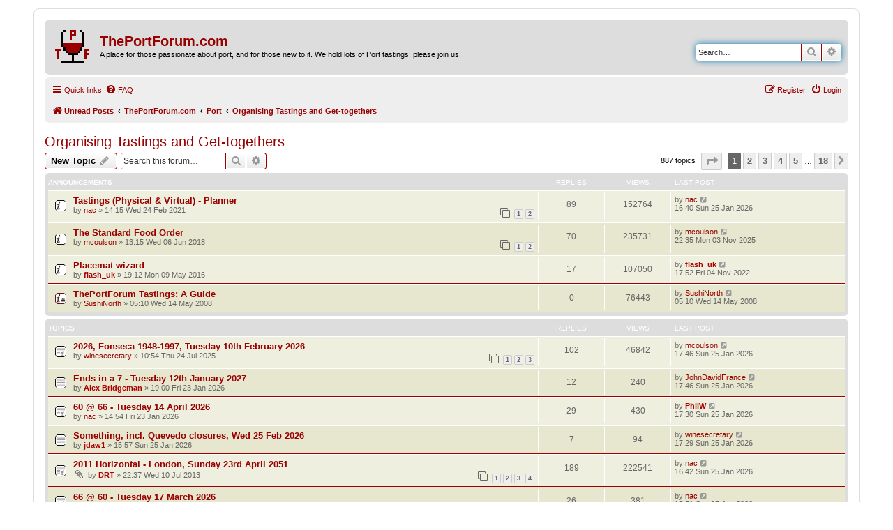

--- FILE ---
content_type: text/html; charset=UTF-8
request_url: https://www.theportforum.com/viewforum.php?f=3&sid=6c13a3fd4845a30e9b8394aef6d2a0de
body_size: 16715
content:
<!DOCTYPE html>
<html dir="ltr" lang="en-gb">
<head>
<meta charset="utf-8" />
<meta http-equiv="X-UA-Compatible" content="IE=edge">
<meta name="viewport" content="width=device-width, initial-scale=1" />

        <link href="./mobiquo/smartbanner/manifest.json" rel="manifest">
        
        <meta name="apple-itunes-app" content="app-id=307880732, affiliate-data=at=10lR7C, app-argument=tapatalk://www.theportforum.com/?ttfid=24913&fid=3&page=1&perpage=50&location=forum" />
        
<title>Organising Tastings and Get-togethers - ThePortForum.com</title>


	<link rel="canonical" href="https://www.theportforum.com/viewforum.php?f=3">

<!--
	phpBB style name: prosilver
	Based on style:   prosilver (this is the default phpBB3 style)
	Original author:  Tom Beddard ( http://www.subBlue.com/ )
	Modified by:
-->

<link href="./assets/css/font-awesome.min.css?assets_version=58" rel="stylesheet">
<link href="./styles/ThePortForumRed_20211113/theme/stylesheet.css?assets_version=58" rel="stylesheet">
<link href="./styles/ThePortForumRed_20211113/theme/en/stylesheet.css?assets_version=58" rel="stylesheet">




<!--[if lte IE 9]>
	<link href="./styles/ThePortForumRed_20211113/theme/tweaks.css?assets_version=58" rel="stylesheet">
<![endif]-->





</head>
<body id="phpbb" class="nojs notouch section-viewforum ltr ">


<div id="wrap" class="wrap">
	<a id="top" class="top-anchor" accesskey="t"></a>
	<div id="page-header">
		<div class="headerbar" role="banner">
					<div class="inner">

			<div id="site-description" class="site-description">
		<a id="logo" class="logo" href="https://www.theportforum.com/search.php?search_id=unreadposts" title="Unread Posts">
					<span class="site_logo"></span>
				</a>
				<h1>ThePortForum.com</h1>
				<p>A place for those passionate about port, and for those new to it. We hold lots of Port tastings: please join us!</p>
				<p class="skiplink"><a href="#start_here">Skip to content</a></p>
			</div>

									<div id="search-box" class="search-box search-header" role="search">
				<form action="./search.php?sid=56a00ed623bbdb68e0df595a4c371bd2" method="get" id="search">
				<fieldset>
					<input name="keywords" id="keywords" type="search" maxlength="128" title="Search for keywords" class="inputbox search tiny" size="20" value="" placeholder="Search…" />
					<button class="button button-search" type="submit" title="Search">
						<i class="icon fa-search fa-fw" aria-hidden="true"></i><span class="sr-only">Search</span>
					</button>
					<a href="./search.php?sid=56a00ed623bbdb68e0df595a4c371bd2" class="button button-search-end" title="Advanced search">
						<i class="icon fa-cog fa-fw" aria-hidden="true"></i><span class="sr-only">Advanced search</span>
					</a>
					<input type="hidden" name="sid" value="56a00ed623bbdb68e0df595a4c371bd2" />

				</fieldset>
				</form>
			</div>
						
			</div>
					</div>
				<div class="navbar" role="navigation">
	<div class="inner">

	<ul id="nav-main" class="nav-main linklist" role="menubar">

		<li id="quick-links" class="quick-links dropdown-container responsive-menu" data-skip-responsive="true">
			<a href="#" class="dropdown-trigger">
				<i class="icon fa-bars fa-fw" aria-hidden="true"></i><span>Quick links</span>
			</a>
			<div class="dropdown">
				<div class="pointer"><div class="pointer-inner"></div></div>
				<ul class="dropdown-contents" role="menu">
					
											<li class="separator"></li>
																									<li>
								<a href="./search.php?search_id=unanswered&amp;sid=56a00ed623bbdb68e0df595a4c371bd2" role="menuitem">
									<i class="icon fa-file-o fa-fw icon-gray" aria-hidden="true"></i><span>Unanswered topics</span>
								</a>
							</li>
							<li>
								<a href="./search.php?search_id=active_topics&amp;sid=56a00ed623bbdb68e0df595a4c371bd2" role="menuitem">
									<i class="icon fa-file-o fa-fw icon-blue" aria-hidden="true"></i><span>Active topics</span>
								</a>
							</li>
							<li class="separator"></li>
							<li>
								<a href="./search.php?sid=56a00ed623bbdb68e0df595a4c371bd2" role="menuitem">
									<i class="icon fa-search fa-fw" aria-hidden="true"></i><span>Search</span>
								</a>
							</li>
					
										<li class="separator"></li>

									</ul>
			</div>
		</li>

				<li data-skip-responsive="true">
			<a href="/help/faq?sid=56a00ed623bbdb68e0df595a4c371bd2" rel="help" title="Frequently Asked Questions" role="menuitem">
				<i class="icon fa-question-circle fa-fw" aria-hidden="true"></i><span>FAQ</span>
			</a>
		</li>
						
			<li class="rightside"  data-skip-responsive="true">
			<a href="./ucp.php?mode=login&amp;redirect=viewforum.php%3Ff%3D3&amp;sid=56a00ed623bbdb68e0df595a4c371bd2" title="Login" accesskey="x" role="menuitem">
				<i class="icon fa-power-off fa-fw" aria-hidden="true"></i><span>Login</span>
			</a>
		</li>
					<li class="rightside" data-skip-responsive="true">
				<a href="./ucp.php?mode=register&amp;sid=56a00ed623bbdb68e0df595a4c371bd2" role="menuitem">
					<i class="icon fa-pencil-square-o  fa-fw" aria-hidden="true"></i><span>Register</span>
				</a>
			</li>
						</ul>

	<ul id="nav-breadcrumbs" class="nav-breadcrumbs linklist navlinks" role="menubar">
				
		
		<li class="breadcrumbs" itemscope itemtype="https://schema.org/BreadcrumbList">

							<span class="crumb" itemtype="https://schema.org/ListItem" itemprop="itemListElement" itemscope><a itemprop="item" href="https://www.theportforum.com/search.php?search_id=unreadposts" data-navbar-reference="home"><i class="icon fa-home fa-fw" aria-hidden="true"></i><span itemprop="name">Unread Posts</span></a><meta itemprop="position" content="1" /></span>
			
							<span class="crumb" itemtype="https://schema.org/ListItem" itemprop="itemListElement" itemscope><a itemprop="item" href="./index.php?sid=56a00ed623bbdb68e0df595a4c371bd2" accesskey="h" data-navbar-reference="index"><span itemprop="name">ThePortForum.com</span></a><meta itemprop="position" content="2" /></span>

											
								<span class="crumb" itemtype="https://schema.org/ListItem" itemprop="itemListElement" itemscope data-forum-id="10"><a itemprop="item" href="./viewforum.php?f=10&amp;sid=56a00ed623bbdb68e0df595a4c371bd2"><span itemprop="name">Port</span></a><meta itemprop="position" content="3" /></span>
															
								<span class="crumb" itemtype="https://schema.org/ListItem" itemprop="itemListElement" itemscope data-forum-id="3"><a itemprop="item" href="./viewforum.php?f=3&amp;sid=56a00ed623bbdb68e0df595a4c371bd2"><span itemprop="name">Organising Tastings and Get-togethers</span></a><meta itemprop="position" content="4" /></span>
							
					</li>

		
					<li class="rightside responsive-search">
				<a href="./search.php?sid=56a00ed623bbdb68e0df595a4c371bd2" title="View the advanced search options" role="menuitem">
					<i class="icon fa-search fa-fw" aria-hidden="true"></i><span class="sr-only">Search</span>
				</a>
			</li>
			</ul>

	</div>
</div>
	</div>

	
	<a id="start_here" class="anchor"></a>
	<div id="page-body" class="page-body" role="main">
		
		<h2 class="forum-title"><a href="./viewforum.php?f=3&amp;sid=56a00ed623bbdb68e0df595a4c371bd2">Organising Tastings and Get-togethers</a></h2>
<div>
	<!-- NOTE: remove the style="display: none" when you want to have the forum description on the forum body -->
	<div style="display: none !important;">Organise events to meet up and drink Port.<br /></div>	</div>



	<div class="action-bar bar-top">

				
		<a href="./posting.php?mode=post&amp;f=3&amp;sid=56a00ed623bbdb68e0df595a4c371bd2" class="button" title="Post a new topic">
							<span>New Topic</span> <i class="icon fa-pencil fa-fw" aria-hidden="true"></i>
					</a>
				
			<div class="search-box" role="search">
			<form method="get" id="forum-search" action="./search.php?sid=56a00ed623bbdb68e0df595a4c371bd2">
			<fieldset>
				<input class="inputbox search tiny" type="search" name="keywords" id="search_keywords" size="20" placeholder="Search this forum…" />
				<button class="button button-search" type="submit" title="Search">
					<i class="icon fa-search fa-fw" aria-hidden="true"></i><span class="sr-only">Search</span>
				</button>
				<a href="./search.php?fid%5B%5D=3&amp;sid=56a00ed623bbdb68e0df595a4c371bd2" class="button button-search-end" title="Advanced search">
					<i class="icon fa-cog fa-fw" aria-hidden="true"></i><span class="sr-only">Advanced search</span>
				</a>
				<input type="hidden" name="fid[0]" value="3" />
<input type="hidden" name="sid" value="56a00ed623bbdb68e0df595a4c371bd2" />

			</fieldset>
			</form>
		</div>
	
	<div class="pagination">
				887 topics
					<ul>
	<li class="dropdown-container dropdown-button-control dropdown-page-jump page-jump">
		<a class="button button-icon-only dropdown-trigger" href="#" title="Click to jump to page…" role="button"><i class="icon fa-level-down fa-rotate-270" aria-hidden="true"></i><span class="sr-only">Page <strong>1</strong> of <strong>18</strong></span></a>
		<div class="dropdown">
			<div class="pointer"><div class="pointer-inner"></div></div>
			<ul class="dropdown-contents">
				<li>Jump to page:</li>
				<li class="page-jump-form">
					<input type="number" name="page-number" min="1" max="999999" title="Enter the page number you wish to go to" class="inputbox tiny" data-per-page="50" data-base-url=".&#x2F;viewforum.php&#x3F;f&#x3D;3&amp;amp&#x3B;sid&#x3D;56a00ed623bbdb68e0df595a4c371bd2" data-start-name="start" />
					<input class="button2" value="Go" type="button" />
				</li>
			</ul>
		</div>
	</li>
		<li class="active"><span>1</span></li>
				<li><a class="button" href="./viewforum.php?f=3&amp;sid=56a00ed623bbdb68e0df595a4c371bd2&amp;start=50" role="button">2</a></li>
				<li><a class="button" href="./viewforum.php?f=3&amp;sid=56a00ed623bbdb68e0df595a4c371bd2&amp;start=100" role="button">3</a></li>
				<li><a class="button" href="./viewforum.php?f=3&amp;sid=56a00ed623bbdb68e0df595a4c371bd2&amp;start=150" role="button">4</a></li>
				<li><a class="button" href="./viewforum.php?f=3&amp;sid=56a00ed623bbdb68e0df595a4c371bd2&amp;start=200" role="button">5</a></li>
			<li class="ellipsis" role="separator"><span>…</span></li>
				<li><a class="button" href="./viewforum.php?f=3&amp;sid=56a00ed623bbdb68e0df595a4c371bd2&amp;start=850" role="button">18</a></li>
				<li class="arrow next"><a class="button button-icon-only" href="./viewforum.php?f=3&amp;sid=56a00ed623bbdb68e0df595a4c371bd2&amp;start=50" rel="next" role="button"><i class="icon fa-chevron-right fa-fw" aria-hidden="true"></i><span class="sr-only">Next</span></a></li>
	</ul>
			</div>

	</div>




	
			<div class="forumbg announcement">
		<div class="inner">
		<ul class="topiclist">
			<li class="header">
				<dl class="row-item">
					<dt><div class="list-inner">Announcements</div></dt>
					<dd class="posts">Replies</dd>
					<dd class="views">Views</dd>
					<dd class="lastpost"><span>Last post</span></dd>
				</dl>
			</li>
		</ul>
		<ul class="topiclist topics">
	
				<li class="row bg1 announce">
						<dl class="row-item announce_read">
				<dt title="No unread posts">
										<div class="list-inner">
																		<a href="./viewtopic.php?t=13831&amp;sid=56a00ed623bbdb68e0df595a4c371bd2" class="topictitle">Tastings (Physical &amp; Virtual) - Planner</a>																								<br />
						
												<div class="responsive-show" style="display: none;">
							Last post by <a href="./memberlist.php?mode=viewprofile&amp;u=10397&amp;sid=56a00ed623bbdb68e0df595a4c371bd2" class="username">nac</a> &laquo; <a href="./viewtopic.php?p=141502&amp;sid=56a00ed623bbdb68e0df595a4c371bd2#p141502" title="Go to last post"><time datetime="2026-01-25T16:40:04+00:00">16:40 Sun 25 Jan 2026</time></a>
													</div>
														<span class="responsive-show left-box" style="display: none;">Replies: <strong>89</strong></span>
													
						<div class="topic-poster responsive-hide left-box">
																												by <a href="./memberlist.php?mode=viewprofile&amp;u=10397&amp;sid=56a00ed623bbdb68e0df595a4c371bd2" class="username">nac</a> &raquo; <time datetime="2021-02-24T14:15:38+00:00">14:15 Wed 24 Feb 2021</time>
																				</div>

												<div class="pagination">
							<span><i class="icon fa-clone fa-fw" aria-hidden="true"></i></span>
							<ul>
															<li><a class="button" href="./viewtopic.php?t=13831&amp;sid=56a00ed623bbdb68e0df595a4c371bd2">1</a></li>
																							<li><a class="button" href="./viewtopic.php?t=13831&amp;sid=56a00ed623bbdb68e0df595a4c371bd2&amp;start=50">2</a></li>
																																													</ul>
						</div>
						
											</div>
				</dt>
				<dd class="posts">89 <dfn>Replies</dfn></dd>
				<dd class="views">152764 <dfn>Views</dfn></dd>
				<dd class="lastpost">
					<span><dfn>Last post </dfn>by <a href="./memberlist.php?mode=viewprofile&amp;u=10397&amp;sid=56a00ed623bbdb68e0df595a4c371bd2" class="username">nac</a>													<a href="./viewtopic.php?p=141502&amp;sid=56a00ed623bbdb68e0df595a4c371bd2#p141502" title="Go to last post">
								<i class="icon fa-external-link-square fa-fw icon-lightgray icon-md" aria-hidden="true"></i><span class="sr-only"></span>
							</a>
												<br /><time datetime="2026-01-25T16:40:04+00:00">16:40 Sun 25 Jan 2026</time>
					</span>
				</dd>
			</dl>
					</li>
		
	

	
	
				<li class="row bg2 announce">
						<dl class="row-item announce_read">
				<dt title="No unread posts">
										<div class="list-inner">
																		<a href="./viewtopic.php?t=12466&amp;sid=56a00ed623bbdb68e0df595a4c371bd2" class="topictitle">The Standard Food Order</a>																								<br />
						
												<div class="responsive-show" style="display: none;">
							Last post by <a href="./memberlist.php?mode=viewprofile&amp;u=12461&amp;sid=56a00ed623bbdb68e0df595a4c371bd2" class="username">mcoulson</a> &laquo; <a href="./viewtopic.php?p=140456&amp;sid=56a00ed623bbdb68e0df595a4c371bd2#p140456" title="Go to last post"><time datetime="2025-11-03T22:35:45+00:00">22:35 Mon 03 Nov 2025</time></a>
													</div>
														<span class="responsive-show left-box" style="display: none;">Replies: <strong>70</strong></span>
													
						<div class="topic-poster responsive-hide left-box">
																												by <a href="./memberlist.php?mode=viewprofile&amp;u=12461&amp;sid=56a00ed623bbdb68e0df595a4c371bd2" class="username">mcoulson</a> &raquo; <time datetime="2018-06-06T13:15:13+00:00">13:15 Wed 06 Jun 2018</time>
																				</div>

												<div class="pagination">
							<span><i class="icon fa-clone fa-fw" aria-hidden="true"></i></span>
							<ul>
															<li><a class="button" href="./viewtopic.php?t=12466&amp;sid=56a00ed623bbdb68e0df595a4c371bd2">1</a></li>
																							<li><a class="button" href="./viewtopic.php?t=12466&amp;sid=56a00ed623bbdb68e0df595a4c371bd2&amp;start=50">2</a></li>
																																													</ul>
						</div>
						
											</div>
				</dt>
				<dd class="posts">70 <dfn>Replies</dfn></dd>
				<dd class="views">235731 <dfn>Views</dfn></dd>
				<dd class="lastpost">
					<span><dfn>Last post </dfn>by <a href="./memberlist.php?mode=viewprofile&amp;u=12461&amp;sid=56a00ed623bbdb68e0df595a4c371bd2" class="username">mcoulson</a>													<a href="./viewtopic.php?p=140456&amp;sid=56a00ed623bbdb68e0df595a4c371bd2#p140456" title="Go to last post">
								<i class="icon fa-external-link-square fa-fw icon-lightgray icon-md" aria-hidden="true"></i><span class="sr-only"></span>
							</a>
												<br /><time datetime="2025-11-03T22:35:45+00:00">22:35 Mon 03 Nov 2025</time>
					</span>
				</dd>
			</dl>
					</li>
		
	

	
	
				<li class="row bg1 announce">
						<dl class="row-item announce_read">
				<dt title="No unread posts">
										<div class="list-inner">
																		<a href="./viewtopic.php?t=10847&amp;sid=56a00ed623bbdb68e0df595a4c371bd2" class="topictitle">Placemat wizard</a>																								<br />
						
												<div class="responsive-show" style="display: none;">
							Last post by <a href="./memberlist.php?mode=viewprofile&amp;u=9967&amp;sid=56a00ed623bbdb68e0df595a4c371bd2" style="color: #AA0000;" class="username-coloured">flash_uk</a> &laquo; <a href="./viewtopic.php?p=128027&amp;sid=56a00ed623bbdb68e0df595a4c371bd2#p128027" title="Go to last post"><time datetime="2022-11-04T17:52:56+00:00">17:52 Fri 04 Nov 2022</time></a>
													</div>
														<span class="responsive-show left-box" style="display: none;">Replies: <strong>17</strong></span>
													
						<div class="topic-poster responsive-hide left-box">
																												by <a href="./memberlist.php?mode=viewprofile&amp;u=9967&amp;sid=56a00ed623bbdb68e0df595a4c371bd2" style="color: #AA0000;" class="username-coloured">flash_uk</a> &raquo; <time datetime="2016-05-09T19:12:45+00:00">19:12 Mon 09 May 2016</time>
																				</div>

						
											</div>
				</dt>
				<dd class="posts">17 <dfn>Replies</dfn></dd>
				<dd class="views">107050 <dfn>Views</dfn></dd>
				<dd class="lastpost">
					<span><dfn>Last post </dfn>by <a href="./memberlist.php?mode=viewprofile&amp;u=9967&amp;sid=56a00ed623bbdb68e0df595a4c371bd2" style="color: #AA0000;" class="username-coloured">flash_uk</a>													<a href="./viewtopic.php?p=128027&amp;sid=56a00ed623bbdb68e0df595a4c371bd2#p128027" title="Go to last post">
								<i class="icon fa-external-link-square fa-fw icon-lightgray icon-md" aria-hidden="true"></i><span class="sr-only"></span>
							</a>
												<br /><time datetime="2022-11-04T17:52:56+00:00">17:52 Fri 04 Nov 2022</time>
					</span>
				</dd>
			</dl>
					</li>
		
	

	
	
				<li class="row bg2 announce">
						<dl class="row-item announce_read_locked">
				<dt title="This topic is locked, you cannot edit posts or make further replies.">
										<div class="list-inner">
																		<a href="./viewtopic.php?t=1687&amp;sid=56a00ed623bbdb68e0df595a4c371bd2" class="topictitle">ThePortForum Tastings: A Guide</a>																								<br />
						
												<div class="responsive-show" style="display: none;">
							Last post by <a href="./memberlist.php?mode=viewprofile&amp;u=127&amp;sid=56a00ed623bbdb68e0df595a4c371bd2" class="username">SushiNorth</a> &laquo; <a href="./viewtopic.php?p=14655&amp;sid=56a00ed623bbdb68e0df595a4c371bd2#p14655" title="Go to last post"><time datetime="2008-05-14T05:10:17+00:00">05:10 Wed 14 May 2008</time></a>
													</div>
													
						<div class="topic-poster responsive-hide left-box">
																												by <a href="./memberlist.php?mode=viewprofile&amp;u=127&amp;sid=56a00ed623bbdb68e0df595a4c371bd2" class="username">SushiNorth</a> &raquo; <time datetime="2008-05-14T05:10:17+00:00">05:10 Wed 14 May 2008</time>
																				</div>

						
											</div>
				</dt>
				<dd class="posts">0 <dfn>Replies</dfn></dd>
				<dd class="views">76443 <dfn>Views</dfn></dd>
				<dd class="lastpost">
					<span><dfn>Last post </dfn>by <a href="./memberlist.php?mode=viewprofile&amp;u=127&amp;sid=56a00ed623bbdb68e0df595a4c371bd2" class="username">SushiNorth</a>													<a href="./viewtopic.php?p=14655&amp;sid=56a00ed623bbdb68e0df595a4c371bd2#p14655" title="Go to last post">
								<i class="icon fa-external-link-square fa-fw icon-lightgray icon-md" aria-hidden="true"></i><span class="sr-only"></span>
							</a>
												<br /><time datetime="2008-05-14T05:10:17+00:00">05:10 Wed 14 May 2008</time>
					</span>
				</dd>
			</dl>
					</li>
		
	

			</ul>
		</div>
	</div>
	
			<div class="forumbg">
		<div class="inner">
		<ul class="topiclist">
			<li class="header">
				<dl class="row-item">
					<dt><div class="list-inner">Topics</div></dt>
					<dd class="posts">Replies</dd>
					<dd class="views">Views</dd>
					<dd class="lastpost"><span>Last post</span></dd>
				</dl>
			</li>
		</ul>
		<ul class="topiclist topics">
	
				<li class="row bg1">
						<dl class="row-item topic_read_hot">
				<dt title="No unread posts">
										<div class="list-inner">
																		<a href="./viewtopic.php?t=16305&amp;sid=56a00ed623bbdb68e0df595a4c371bd2" class="topictitle">2026, Fonseca 1948-1997, Tuesday 10th February 2026</a>																								<br />
						
												<div class="responsive-show" style="display: none;">
							Last post by <a href="./memberlist.php?mode=viewprofile&amp;u=12461&amp;sid=56a00ed623bbdb68e0df595a4c371bd2" class="username">mcoulson</a> &laquo; <a href="./viewtopic.php?p=141509&amp;sid=56a00ed623bbdb68e0df595a4c371bd2#p141509" title="Go to last post"><time datetime="2026-01-25T17:46:52+00:00">17:46 Sun 25 Jan 2026</time></a>
													</div>
														<span class="responsive-show left-box" style="display: none;">Replies: <strong>102</strong></span>
													
						<div class="topic-poster responsive-hide left-box">
																												by <a href="./memberlist.php?mode=viewprofile&amp;u=11179&amp;sid=56a00ed623bbdb68e0df595a4c371bd2" class="username">winesecretary</a> &raquo; <time datetime="2025-07-24T10:54:42+00:00">10:54 Thu 24 Jul 2025</time>
																				</div>

												<div class="pagination">
							<span><i class="icon fa-clone fa-fw" aria-hidden="true"></i></span>
							<ul>
															<li><a class="button" href="./viewtopic.php?t=16305&amp;sid=56a00ed623bbdb68e0df595a4c371bd2">1</a></li>
																							<li><a class="button" href="./viewtopic.php?t=16305&amp;sid=56a00ed623bbdb68e0df595a4c371bd2&amp;start=50">2</a></li>
																							<li><a class="button" href="./viewtopic.php?t=16305&amp;sid=56a00ed623bbdb68e0df595a4c371bd2&amp;start=100">3</a></li>
																																													</ul>
						</div>
						
											</div>
				</dt>
				<dd class="posts">102 <dfn>Replies</dfn></dd>
				<dd class="views">46842 <dfn>Views</dfn></dd>
				<dd class="lastpost">
					<span><dfn>Last post </dfn>by <a href="./memberlist.php?mode=viewprofile&amp;u=12461&amp;sid=56a00ed623bbdb68e0df595a4c371bd2" class="username">mcoulson</a>													<a href="./viewtopic.php?p=141509&amp;sid=56a00ed623bbdb68e0df595a4c371bd2#p141509" title="Go to last post">
								<i class="icon fa-external-link-square fa-fw icon-lightgray icon-md" aria-hidden="true"></i><span class="sr-only"></span>
							</a>
												<br /><time datetime="2026-01-25T17:46:52+00:00">17:46 Sun 25 Jan 2026</time>
					</span>
				</dd>
			</dl>
					</li>
		
	

	
	
				<li class="row bg2">
						<dl class="row-item topic_read">
				<dt title="No unread posts">
										<div class="list-inner">
																		<a href="./viewtopic.php?t=16616&amp;sid=56a00ed623bbdb68e0df595a4c371bd2" class="topictitle">Ends in a 7 - Tuesday 12th January 2027</a>																								<br />
						
												<div class="responsive-show" style="display: none;">
							Last post by <a href="./memberlist.php?mode=viewprofile&amp;u=12794&amp;sid=56a00ed623bbdb68e0df595a4c371bd2" class="username">JohnDavidFrance</a> &laquo; <a href="./viewtopic.php?p=141508&amp;sid=56a00ed623bbdb68e0df595a4c371bd2#p141508" title="Go to last post"><time datetime="2026-01-25T17:46:29+00:00">17:46 Sun 25 Jan 2026</time></a>
													</div>
														<span class="responsive-show left-box" style="display: none;">Replies: <strong>12</strong></span>
													
						<div class="topic-poster responsive-hide left-box">
																												by <a href="./memberlist.php?mode=viewprofile&amp;u=15&amp;sid=56a00ed623bbdb68e0df595a4c371bd2" style="color: #AA0000;" class="username-coloured">Alex Bridgeman</a> &raquo; <time datetime="2026-01-23T19:00:44+00:00">19:00 Fri 23 Jan 2026</time>
																				</div>

						
											</div>
				</dt>
				<dd class="posts">12 <dfn>Replies</dfn></dd>
				<dd class="views">240 <dfn>Views</dfn></dd>
				<dd class="lastpost">
					<span><dfn>Last post </dfn>by <a href="./memberlist.php?mode=viewprofile&amp;u=12794&amp;sid=56a00ed623bbdb68e0df595a4c371bd2" class="username">JohnDavidFrance</a>													<a href="./viewtopic.php?p=141508&amp;sid=56a00ed623bbdb68e0df595a4c371bd2#p141508" title="Go to last post">
								<i class="icon fa-external-link-square fa-fw icon-lightgray icon-md" aria-hidden="true"></i><span class="sr-only"></span>
							</a>
												<br /><time datetime="2026-01-25T17:46:29+00:00">17:46 Sun 25 Jan 2026</time>
					</span>
				</dd>
			</dl>
					</li>
		
	

	
	
				<li class="row bg1">
						<dl class="row-item topic_read_hot">
				<dt title="No unread posts">
										<div class="list-inner">
																		<a href="./viewtopic.php?t=16615&amp;sid=56a00ed623bbdb68e0df595a4c371bd2" class="topictitle">60 @ 66 - Tuesday 14 April 2026</a>																								<br />
						
												<div class="responsive-show" style="display: none;">
							Last post by <a href="./memberlist.php?mode=viewprofile&amp;u=4342&amp;sid=56a00ed623bbdb68e0df595a4c371bd2" style="color: #AA0000;" class="username-coloured">PhilW</a> &laquo; <a href="./viewtopic.php?p=141505&amp;sid=56a00ed623bbdb68e0df595a4c371bd2#p141505" title="Go to last post"><time datetime="2026-01-25T17:30:51+00:00">17:30 Sun 25 Jan 2026</time></a>
													</div>
														<span class="responsive-show left-box" style="display: none;">Replies: <strong>29</strong></span>
													
						<div class="topic-poster responsive-hide left-box">
																												by <a href="./memberlist.php?mode=viewprofile&amp;u=10397&amp;sid=56a00ed623bbdb68e0df595a4c371bd2" class="username">nac</a> &raquo; <time datetime="2026-01-23T14:54:49+00:00">14:54 Fri 23 Jan 2026</time>
																				</div>

						
											</div>
				</dt>
				<dd class="posts">29 <dfn>Replies</dfn></dd>
				<dd class="views">430 <dfn>Views</dfn></dd>
				<dd class="lastpost">
					<span><dfn>Last post </dfn>by <a href="./memberlist.php?mode=viewprofile&amp;u=4342&amp;sid=56a00ed623bbdb68e0df595a4c371bd2" style="color: #AA0000;" class="username-coloured">PhilW</a>													<a href="./viewtopic.php?p=141505&amp;sid=56a00ed623bbdb68e0df595a4c371bd2#p141505" title="Go to last post">
								<i class="icon fa-external-link-square fa-fw icon-lightgray icon-md" aria-hidden="true"></i><span class="sr-only"></span>
							</a>
												<br /><time datetime="2026-01-25T17:30:51+00:00">17:30 Sun 25 Jan 2026</time>
					</span>
				</dd>
			</dl>
					</li>
		
	

	
	
				<li class="row bg2">
						<dl class="row-item topic_read">
				<dt title="No unread posts">
										<div class="list-inner">
																		<a href="./viewtopic.php?t=16619&amp;sid=56a00ed623bbdb68e0df595a4c371bd2" class="topictitle">Something, incl. Quevedo closures, Wed 25 Feb 2026</a>																								<br />
						
												<div class="responsive-show" style="display: none;">
							Last post by <a href="./memberlist.php?mode=viewprofile&amp;u=11179&amp;sid=56a00ed623bbdb68e0df595a4c371bd2" class="username">winesecretary</a> &laquo; <a href="./viewtopic.php?p=141504&amp;sid=56a00ed623bbdb68e0df595a4c371bd2#p141504" title="Go to last post"><time datetime="2026-01-25T17:29:21+00:00">17:29 Sun 25 Jan 2026</time></a>
													</div>
														<span class="responsive-show left-box" style="display: none;">Replies: <strong>7</strong></span>
													
						<div class="topic-poster responsive-hide left-box">
																												by <a href="./memberlist.php?mode=viewprofile&amp;u=10&amp;sid=56a00ed623bbdb68e0df595a4c371bd2" style="color: #AA0000;" class="username-coloured">jdaw1</a> &raquo; <time datetime="2026-01-25T15:57:10+00:00">15:57 Sun 25 Jan 2026</time>
																				</div>

						
											</div>
				</dt>
				<dd class="posts">7 <dfn>Replies</dfn></dd>
				<dd class="views">94 <dfn>Views</dfn></dd>
				<dd class="lastpost">
					<span><dfn>Last post </dfn>by <a href="./memberlist.php?mode=viewprofile&amp;u=11179&amp;sid=56a00ed623bbdb68e0df595a4c371bd2" class="username">winesecretary</a>													<a href="./viewtopic.php?p=141504&amp;sid=56a00ed623bbdb68e0df595a4c371bd2#p141504" title="Go to last post">
								<i class="icon fa-external-link-square fa-fw icon-lightgray icon-md" aria-hidden="true"></i><span class="sr-only"></span>
							</a>
												<br /><time datetime="2026-01-25T17:29:21+00:00">17:29 Sun 25 Jan 2026</time>
					</span>
				</dd>
			</dl>
					</li>
		
	

	
	
				<li class="row bg1">
						<dl class="row-item topic_read_hot">
				<dt title="No unread posts">
										<div class="list-inner">
																		<a href="./viewtopic.php?t=7145&amp;sid=56a00ed623bbdb68e0df595a4c371bd2" class="topictitle">2011 Horizontal - London, Sunday 23rd April 2051</a>																								<br />
						
												<div class="responsive-show" style="display: none;">
							Last post by <a href="./memberlist.php?mode=viewprofile&amp;u=10397&amp;sid=56a00ed623bbdb68e0df595a4c371bd2" class="username">nac</a> &laquo; <a href="./viewtopic.php?p=141503&amp;sid=56a00ed623bbdb68e0df595a4c371bd2#p141503" title="Go to last post"><time datetime="2026-01-25T16:42:16+00:00">16:42 Sun 25 Jan 2026</time></a>
													</div>
														<span class="responsive-show left-box" style="display: none;">Replies: <strong>189</strong></span>
													
						<div class="topic-poster responsive-hide left-box">
														<i class="icon fa-paperclip fa-fw" aria-hidden="true"></i>														by <a href="./memberlist.php?mode=viewprofile&amp;u=6&amp;sid=56a00ed623bbdb68e0df595a4c371bd2" style="color: #AA0000;" class="username-coloured">DRT</a> &raquo; <time datetime="2013-07-10T22:37:04+00:00">22:37 Wed 10 Jul 2013</time>
																				</div>

												<div class="pagination">
							<span><i class="icon fa-clone fa-fw" aria-hidden="true"></i></span>
							<ul>
															<li><a class="button" href="./viewtopic.php?t=7145&amp;sid=56a00ed623bbdb68e0df595a4c371bd2">1</a></li>
																							<li><a class="button" href="./viewtopic.php?t=7145&amp;sid=56a00ed623bbdb68e0df595a4c371bd2&amp;start=50">2</a></li>
																							<li><a class="button" href="./viewtopic.php?t=7145&amp;sid=56a00ed623bbdb68e0df595a4c371bd2&amp;start=100">3</a></li>
																							<li><a class="button" href="./viewtopic.php?t=7145&amp;sid=56a00ed623bbdb68e0df595a4c371bd2&amp;start=150">4</a></li>
																																													</ul>
						</div>
						
											</div>
				</dt>
				<dd class="posts">189 <dfn>Replies</dfn></dd>
				<dd class="views">222541 <dfn>Views</dfn></dd>
				<dd class="lastpost">
					<span><dfn>Last post </dfn>by <a href="./memberlist.php?mode=viewprofile&amp;u=10397&amp;sid=56a00ed623bbdb68e0df595a4c371bd2" class="username">nac</a>													<a href="./viewtopic.php?p=141503&amp;sid=56a00ed623bbdb68e0df595a4c371bd2#p141503" title="Go to last post">
								<i class="icon fa-external-link-square fa-fw icon-lightgray icon-md" aria-hidden="true"></i><span class="sr-only"></span>
							</a>
												<br /><time datetime="2026-01-25T16:42:16+00:00">16:42 Sun 25 Jan 2026</time>
					</span>
				</dd>
			</dl>
					</li>
		
	

	
	
				<li class="row bg2">
						<dl class="row-item topic_read_hot">
				<dt title="No unread posts">
										<div class="list-inner">
																		<a href="./viewtopic.php?t=16614&amp;sid=56a00ed623bbdb68e0df595a4c371bd2" class="topictitle">66 @ 60 - Tuesday 17 March 2026</a>																								<br />
						
												<div class="responsive-show" style="display: none;">
							Last post by <a href="./memberlist.php?mode=viewprofile&amp;u=10397&amp;sid=56a00ed623bbdb68e0df595a4c371bd2" class="username">nac</a> &laquo; <a href="./viewtopic.php?p=141494&amp;sid=56a00ed623bbdb68e0df595a4c371bd2#p141494" title="Go to last post"><time datetime="2026-01-25T15:51:34+00:00">15:51 Sun 25 Jan 2026</time></a>
													</div>
														<span class="responsive-show left-box" style="display: none;">Replies: <strong>26</strong></span>
													
						<div class="topic-poster responsive-hide left-box">
																												by <a href="./memberlist.php?mode=viewprofile&amp;u=10397&amp;sid=56a00ed623bbdb68e0df595a4c371bd2" class="username">nac</a> &raquo; <time datetime="2026-01-23T14:53:28+00:00">14:53 Fri 23 Jan 2026</time>
																				</div>

						
											</div>
				</dt>
				<dd class="posts">26 <dfn>Replies</dfn></dd>
				<dd class="views">381 <dfn>Views</dfn></dd>
				<dd class="lastpost">
					<span><dfn>Last post </dfn>by <a href="./memberlist.php?mode=viewprofile&amp;u=10397&amp;sid=56a00ed623bbdb68e0df595a4c371bd2" class="username">nac</a>													<a href="./viewtopic.php?p=141494&amp;sid=56a00ed623bbdb68e0df595a4c371bd2#p141494" title="Go to last post">
								<i class="icon fa-external-link-square fa-fw icon-lightgray icon-md" aria-hidden="true"></i><span class="sr-only"></span>
							</a>
												<br /><time datetime="2026-01-25T15:51:34+00:00">15:51 Sun 25 Jan 2026</time>
					</span>
				</dd>
			</dl>
					</li>
		
	

	
	
				<li class="row bg1">
						<dl class="row-item topic_read_hot">
				<dt title="No unread posts">
										<div class="list-inner">
																		<a href="./viewtopic.php?t=16156&amp;sid=56a00ed623bbdb68e0df595a4c371bd2" class="topictitle">1995 tasting - Tuesday 13 January 2026 (B&amp;F) New Date</a>																								<br />
						
												<div class="responsive-show" style="display: none;">
							Last post by <a href="./memberlist.php?mode=viewprofile&amp;u=9630&amp;sid=56a00ed623bbdb68e0df595a4c371bd2" class="username">idj123</a> &laquo; <a href="./viewtopic.php?p=141342&amp;sid=56a00ed623bbdb68e0df595a4c371bd2#p141342" title="Go to last post"><time datetime="2026-01-13T16:59:00+00:00">16:59 Tue 13 Jan 2026</time></a>
													</div>
														<span class="responsive-show left-box" style="display: none;">Replies: <strong>139</strong></span>
													
						<div class="topic-poster responsive-hide left-box">
														<i class="icon fa-paperclip fa-fw" aria-hidden="true"></i>														by <a href="./memberlist.php?mode=viewprofile&amp;u=12154&amp;sid=56a00ed623bbdb68e0df595a4c371bd2" class="username">Bertie3000</a> &raquo; <time datetime="2025-03-23T11:42:01+00:00">11:42 Sun 23 Mar 2025</time>
																				</div>

												<div class="pagination">
							<span><i class="icon fa-clone fa-fw" aria-hidden="true"></i></span>
							<ul>
															<li><a class="button" href="./viewtopic.php?t=16156&amp;sid=56a00ed623bbdb68e0df595a4c371bd2">1</a></li>
																							<li><a class="button" href="./viewtopic.php?t=16156&amp;sid=56a00ed623bbdb68e0df595a4c371bd2&amp;start=50">2</a></li>
																							<li><a class="button" href="./viewtopic.php?t=16156&amp;sid=56a00ed623bbdb68e0df595a4c371bd2&amp;start=100">3</a></li>
																																													</ul>
						</div>
						
											</div>
				</dt>
				<dd class="posts">139 <dfn>Replies</dfn></dd>
				<dd class="views">82267 <dfn>Views</dfn></dd>
				<dd class="lastpost">
					<span><dfn>Last post </dfn>by <a href="./memberlist.php?mode=viewprofile&amp;u=9630&amp;sid=56a00ed623bbdb68e0df595a4c371bd2" class="username">idj123</a>													<a href="./viewtopic.php?p=141342&amp;sid=56a00ed623bbdb68e0df595a4c371bd2#p141342" title="Go to last post">
								<i class="icon fa-external-link-square fa-fw icon-lightgray icon-md" aria-hidden="true"></i><span class="sr-only"></span>
							</a>
												<br /><time datetime="2026-01-13T16:59:00+00:00">16:59 Tue 13 Jan 2026</time>
					</span>
				</dd>
			</dl>
					</li>
		
	

	
	
				<li class="row bg2">
						<dl class="row-item topic_read_hot">
				<dt title="No unread posts">
										<div class="list-inner">
																		<a href="./viewtopic.php?t=16304&amp;sid=56a00ed623bbdb68e0df595a4c371bd2" class="topictitle">2026, date TBA: The Best of the Best from the 1990s</a>																								<br />
						
												<div class="responsive-show" style="display: none;">
							Last post by <a href="./memberlist.php?mode=viewprofile&amp;u=113&amp;sid=56a00ed623bbdb68e0df595a4c371bd2" class="username">Christopher</a> &laquo; <a href="./viewtopic.php?p=141322&amp;sid=56a00ed623bbdb68e0df595a4c371bd2#p141322" title="Go to last post"><time datetime="2026-01-13T08:21:43+00:00">08:21 Tue 13 Jan 2026</time></a>
													</div>
														<span class="responsive-show left-box" style="display: none;">Replies: <strong>47</strong></span>
													
						<div class="topic-poster responsive-hide left-box">
																												by <a href="./memberlist.php?mode=viewprofile&amp;u=15&amp;sid=56a00ed623bbdb68e0df595a4c371bd2" style="color: #AA0000;" class="username-coloured">Alex Bridgeman</a> &raquo; <time datetime="2025-07-23T22:29:59+00:00">22:29 Wed 23 Jul 2025</time>
																				</div>

						
											</div>
				</dt>
				<dd class="posts">47 <dfn>Replies</dfn></dd>
				<dd class="views">56032 <dfn>Views</dfn></dd>
				<dd class="lastpost">
					<span><dfn>Last post </dfn>by <a href="./memberlist.php?mode=viewprofile&amp;u=113&amp;sid=56a00ed623bbdb68e0df595a4c371bd2" class="username">Christopher</a>													<a href="./viewtopic.php?p=141322&amp;sid=56a00ed623bbdb68e0df595a4c371bd2#p141322" title="Go to last post">
								<i class="icon fa-external-link-square fa-fw icon-lightgray icon-md" aria-hidden="true"></i><span class="sr-only"></span>
							</a>
												<br /><time datetime="2026-01-13T08:21:43+00:00">08:21 Tue 13 Jan 2026</time>
					</span>
				</dd>
			</dl>
					</li>
		
	

	
	
				<li class="row bg1">
						<dl class="row-item topic_read_hot">
				<dt title="No unread posts">
										<div class="list-inner">
																		<a href="./viewtopic.php?t=16417&amp;sid=56a00ed623bbdb68e0df595a4c371bd2" class="topictitle">Thursday 29th January 2026 - Virtual Tasting</a>																								<br />
						
												<div class="responsive-show" style="display: none;">
							Last post by <a href="./memberlist.php?mode=viewprofile&amp;u=15&amp;sid=56a00ed623bbdb68e0df595a4c371bd2" style="color: #AA0000;" class="username-coloured">Alex Bridgeman</a> &laquo; <a href="./viewtopic.php?p=141290&amp;sid=56a00ed623bbdb68e0df595a4c371bd2#p141290" title="Go to last post"><time datetime="2026-01-09T19:49:42+00:00">19:49 Fri 09 Jan 2026</time></a>
													</div>
														<span class="responsive-show left-box" style="display: none;">Replies: <strong>15</strong></span>
													
						<div class="topic-poster responsive-hide left-box">
																												by <a href="./memberlist.php?mode=viewprofile&amp;u=10397&amp;sid=56a00ed623bbdb68e0df595a4c371bd2" class="username">nac</a> &raquo; <time datetime="2025-09-26T08:18:53+00:00">08:18 Fri 26 Sep 2025</time>
																				</div>

						
											</div>
				</dt>
				<dd class="posts">15 <dfn>Replies</dfn></dd>
				<dd class="views">13339 <dfn>Views</dfn></dd>
				<dd class="lastpost">
					<span><dfn>Last post </dfn>by <a href="./memberlist.php?mode=viewprofile&amp;u=15&amp;sid=56a00ed623bbdb68e0df595a4c371bd2" style="color: #AA0000;" class="username-coloured">Alex Bridgeman</a>													<a href="./viewtopic.php?p=141290&amp;sid=56a00ed623bbdb68e0df595a4c371bd2#p141290" title="Go to last post">
								<i class="icon fa-external-link-square fa-fw icon-lightgray icon-md" aria-hidden="true"></i><span class="sr-only"></span>
							</a>
												<br /><time datetime="2026-01-09T19:49:42+00:00">19:49 Fri 09 Jan 2026</time>
					</span>
				</dd>
			</dl>
					</li>
		
	

	
	
				<li class="row bg2">
						<dl class="row-item topic_read">
				<dt title="No unread posts">
										<div class="list-inner">
																		<a href="./viewtopic.php?t=16512&amp;sid=56a00ed623bbdb68e0df595a4c371bd2" class="topictitle">Tue 06 Jan 2026: Something Interesting</a>																								<br />
						
												<div class="responsive-show" style="display: none;">
							Last post by <a href="./memberlist.php?mode=viewprofile&amp;u=10&amp;sid=56a00ed623bbdb68e0df595a4c371bd2" style="color: #AA0000;" class="username-coloured">jdaw1</a> &laquo; <a href="./viewtopic.php?p=141263&amp;sid=56a00ed623bbdb68e0df595a4c371bd2#p141263" title="Go to last post"><time datetime="2026-01-07T20:31:57+00:00">20:31 Wed 07 Jan 2026</time></a>
													</div>
														<span class="responsive-show left-box" style="display: none;">Replies: <strong>5</strong></span>
													
						<div class="topic-poster responsive-hide left-box">
																												by <a href="./memberlist.php?mode=viewprofile&amp;u=10&amp;sid=56a00ed623bbdb68e0df595a4c371bd2" style="color: #AA0000;" class="username-coloured">jdaw1</a> &raquo; <time datetime="2025-11-24T21:37:43+00:00">21:37 Mon 24 Nov 2025</time>
																				</div>

						
											</div>
				</dt>
				<dd class="posts">5 <dfn>Replies</dfn></dd>
				<dd class="views">2048 <dfn>Views</dfn></dd>
				<dd class="lastpost">
					<span><dfn>Last post </dfn>by <a href="./memberlist.php?mode=viewprofile&amp;u=10&amp;sid=56a00ed623bbdb68e0df595a4c371bd2" style="color: #AA0000;" class="username-coloured">jdaw1</a>													<a href="./viewtopic.php?p=141263&amp;sid=56a00ed623bbdb68e0df595a4c371bd2#p141263" title="Go to last post">
								<i class="icon fa-external-link-square fa-fw icon-lightgray icon-md" aria-hidden="true"></i><span class="sr-only"></span>
							</a>
												<br /><time datetime="2026-01-07T20:31:57+00:00">20:31 Wed 07 Jan 2026</time>
					</span>
				</dd>
			</dl>
					</li>
		
	

	
	
				<li class="row bg1">
						<dl class="row-item topic_read_hot">
				<dt title="No unread posts">
										<div class="list-inner">
																		<a href="./viewtopic.php?t=16563&amp;sid=56a00ed623bbdb68e0df595a4c371bd2" class="topictitle">Fonseca vs Niepoort - 6th October 2026</a>																								<br />
						
												<div class="responsive-show" style="display: none;">
							Last post by <a href="./memberlist.php?mode=viewprofile&amp;u=11179&amp;sid=56a00ed623bbdb68e0df595a4c371bd2" class="username">winesecretary</a> &laquo; <a href="./viewtopic.php?p=141240&amp;sid=56a00ed623bbdb68e0df595a4c371bd2#p141240" title="Go to last post"><time datetime="2026-01-06T22:07:10+00:00">22:07 Tue 06 Jan 2026</time></a>
													</div>
														<span class="responsive-show left-box" style="display: none;">Replies: <strong>18</strong></span>
													
						<div class="topic-poster responsive-hide left-box">
																												by <a href="./memberlist.php?mode=viewprofile&amp;u=4342&amp;sid=56a00ed623bbdb68e0df595a4c371bd2" style="color: #AA0000;" class="username-coloured">PhilW</a> &raquo; <time datetime="2026-01-05T10:50:48+00:00">10:50 Mon 05 Jan 2026</time>
																				</div>

						
											</div>
				</dt>
				<dd class="posts">18 <dfn>Replies</dfn></dd>
				<dd class="views">1809 <dfn>Views</dfn></dd>
				<dd class="lastpost">
					<span><dfn>Last post </dfn>by <a href="./memberlist.php?mode=viewprofile&amp;u=11179&amp;sid=56a00ed623bbdb68e0df595a4c371bd2" class="username">winesecretary</a>													<a href="./viewtopic.php?p=141240&amp;sid=56a00ed623bbdb68e0df595a4c371bd2#p141240" title="Go to last post">
								<i class="icon fa-external-link-square fa-fw icon-lightgray icon-md" aria-hidden="true"></i><span class="sr-only"></span>
							</a>
												<br /><time datetime="2026-01-06T22:07:10+00:00">22:07 Tue 06 Jan 2026</time>
					</span>
				</dd>
			</dl>
					</li>
		
	

	
	
				<li class="row bg2">
						<dl class="row-item topic_read_hot">
				<dt title="No unread posts">
										<div class="list-inner">
																		<a href="./viewtopic.php?t=16562&amp;sid=56a00ed623bbdb68e0df595a4c371bd2" class="topictitle">Zombie Escape, Tue 29 Dec 2026, B&amp;F</a>																								<br />
						
												<div class="responsive-show" style="display: none;">
							Last post by <a href="./memberlist.php?mode=viewprofile&amp;u=10&amp;sid=56a00ed623bbdb68e0df595a4c371bd2" style="color: #AA0000;" class="username-coloured">jdaw1</a> &laquo; <a href="./viewtopic.php?p=141205&amp;sid=56a00ed623bbdb68e0df595a4c371bd2#p141205" title="Go to last post"><time datetime="2026-01-05T23:21:45+00:00">23:21 Mon 05 Jan 2026</time></a>
													</div>
														<span class="responsive-show left-box" style="display: none;">Replies: <strong>22</strong></span>
													
						<div class="topic-poster responsive-hide left-box">
																												by <a href="./memberlist.php?mode=viewprofile&amp;u=10&amp;sid=56a00ed623bbdb68e0df595a4c371bd2" style="color: #AA0000;" class="username-coloured">jdaw1</a> &raquo; <time datetime="2026-01-04T18:00:01+00:00">18:00 Sun 04 Jan 2026</time>
																				</div>

						
											</div>
				</dt>
				<dd class="posts">22 <dfn>Replies</dfn></dd>
				<dd class="views">1798 <dfn>Views</dfn></dd>
				<dd class="lastpost">
					<span><dfn>Last post </dfn>by <a href="./memberlist.php?mode=viewprofile&amp;u=10&amp;sid=56a00ed623bbdb68e0df595a4c371bd2" style="color: #AA0000;" class="username-coloured">jdaw1</a>													<a href="./viewtopic.php?p=141205&amp;sid=56a00ed623bbdb68e0df595a4c371bd2#p141205" title="Go to last post">
								<i class="icon fa-external-link-square fa-fw icon-lightgray icon-md" aria-hidden="true"></i><span class="sr-only"></span>
							</a>
												<br /><time datetime="2026-01-05T23:21:45+00:00">23:21 Mon 05 Jan 2026</time>
					</span>
				</dd>
			</dl>
					</li>
		
	

	
	
				<li class="row bg1">
						<dl class="row-item topic_read_hot">
				<dt title="No unread posts">
										<div class="list-inner">
																		<a href="./viewtopic.php?t=16509&amp;sid=56a00ed623bbdb68e0df595a4c371bd2" class="topictitle">Mon 29 Dec 2025: Emergency (zombie invasion)</a>																								<br />
						
												<div class="responsive-show" style="display: none;">
							Last post by <a href="./memberlist.php?mode=viewprofile&amp;u=10&amp;sid=56a00ed623bbdb68e0df595a4c371bd2" style="color: #AA0000;" class="username-coloured">jdaw1</a> &laquo; <a href="./viewtopic.php?p=141082&amp;sid=56a00ed623bbdb68e0df595a4c371bd2#p141082" title="Go to last post"><time datetime="2025-12-30T22:28:30+00:00">22:28 Tue 30 Dec 2025</time></a>
													</div>
														<span class="responsive-show left-box" style="display: none;">Replies: <strong>66</strong></span>
													
						<div class="topic-poster responsive-hide left-box">
																												by <a href="./memberlist.php?mode=viewprofile&amp;u=10&amp;sid=56a00ed623bbdb68e0df595a4c371bd2" style="color: #AA0000;" class="username-coloured">jdaw1</a> &raquo; <time datetime="2025-11-23T15:29:17+00:00">15:29 Sun 23 Nov 2025</time>
																				</div>

												<div class="pagination">
							<span><i class="icon fa-clone fa-fw" aria-hidden="true"></i></span>
							<ul>
															<li><a class="button" href="./viewtopic.php?t=16509&amp;sid=56a00ed623bbdb68e0df595a4c371bd2">1</a></li>
																							<li><a class="button" href="./viewtopic.php?t=16509&amp;sid=56a00ed623bbdb68e0df595a4c371bd2&amp;start=50">2</a></li>
																																													</ul>
						</div>
						
											</div>
				</dt>
				<dd class="posts">66 <dfn>Replies</dfn></dd>
				<dd class="views">9849 <dfn>Views</dfn></dd>
				<dd class="lastpost">
					<span><dfn>Last post </dfn>by <a href="./memberlist.php?mode=viewprofile&amp;u=10&amp;sid=56a00ed623bbdb68e0df595a4c371bd2" style="color: #AA0000;" class="username-coloured">jdaw1</a>													<a href="./viewtopic.php?p=141082&amp;sid=56a00ed623bbdb68e0df595a4c371bd2#p141082" title="Go to last post">
								<i class="icon fa-external-link-square fa-fw icon-lightgray icon-md" aria-hidden="true"></i><span class="sr-only"></span>
							</a>
												<br /><time datetime="2025-12-30T22:28:30+00:00">22:28 Tue 30 Dec 2025</time>
					</span>
				</dd>
			</dl>
					</li>
		
	

	
	
				<li class="row bg2">
						<dl class="row-item topic_read">
				<dt title="No unread posts">
										<div class="list-inner">
																		<a href="./viewtopic.php?t=16521&amp;sid=56a00ed623bbdb68e0df595a4c371bd2" class="topictitle">Friday 19th December, 2025</a>																								<br />
						
												<div class="responsive-show" style="display: none;">
							Last post by <a href="./memberlist.php?mode=viewprofile&amp;u=15&amp;sid=56a00ed623bbdb68e0df595a4c371bd2" style="color: #AA0000;" class="username-coloured">Alex Bridgeman</a> &laquo; <a href="./viewtopic.php?p=140973&amp;sid=56a00ed623bbdb68e0df595a4c371bd2#p140973" title="Go to last post"><time datetime="2025-12-19T12:12:30+00:00">12:12 Fri 19 Dec 2025</time></a>
													</div>
														<span class="responsive-show left-box" style="display: none;">Replies: <strong>4</strong></span>
													
						<div class="topic-poster responsive-hide left-box">
																												by <a href="./memberlist.php?mode=viewprofile&amp;u=15&amp;sid=56a00ed623bbdb68e0df595a4c371bd2" style="color: #AA0000;" class="username-coloured">Alex Bridgeman</a> &raquo; <time datetime="2025-12-07T00:11:18+00:00">00:11 Sun 07 Dec 2025</time>
																				</div>

						
											</div>
				</dt>
				<dd class="posts">4 <dfn>Replies</dfn></dd>
				<dd class="views">1649 <dfn>Views</dfn></dd>
				<dd class="lastpost">
					<span><dfn>Last post </dfn>by <a href="./memberlist.php?mode=viewprofile&amp;u=15&amp;sid=56a00ed623bbdb68e0df595a4c371bd2" style="color: #AA0000;" class="username-coloured">Alex Bridgeman</a>													<a href="./viewtopic.php?p=140973&amp;sid=56a00ed623bbdb68e0df595a4c371bd2#p140973" title="Go to last post">
								<i class="icon fa-external-link-square fa-fw icon-lightgray icon-md" aria-hidden="true"></i><span class="sr-only"></span>
							</a>
												<br /><time datetime="2025-12-19T12:12:30+00:00">12:12 Fri 19 Dec 2025</time>
					</span>
				</dd>
			</dl>
					</li>
		
	

	
	
				<li class="row bg1">
						<dl class="row-item topic_read_hot">
				<dt title="No unread posts">
										<div class="list-inner">
																		<a href="./viewtopic.php?t=16019&amp;sid=56a00ed623bbdb68e0df595a4c371bd2" class="topictitle">Thursday 11th December 2025 - The Port Forum Christmas Tasting</a>																								<br />
						
												<div class="responsive-show" style="display: none;">
							Last post by <a href="./memberlist.php?mode=viewprofile&amp;u=10&amp;sid=56a00ed623bbdb68e0df595a4c371bd2" style="color: #AA0000;" class="username-coloured">jdaw1</a> &laquo; <a href="./viewtopic.php?p=140850&amp;sid=56a00ed623bbdb68e0df595a4c371bd2#p140850" title="Go to last post"><time datetime="2025-12-12T23:02:37+00:00">23:02 Fri 12 Dec 2025</time></a>
													</div>
														<span class="responsive-show left-box" style="display: none;">Replies: <strong>50</strong></span>
													
						<div class="topic-poster responsive-hide left-box">
														<i class="icon fa-paperclip fa-fw" aria-hidden="true"></i>														by <a href="./memberlist.php?mode=viewprofile&amp;u=15&amp;sid=56a00ed623bbdb68e0df595a4c371bd2" style="color: #AA0000;" class="username-coloured">Alex Bridgeman</a> &raquo; <time datetime="2025-01-13T19:43:05+00:00">19:43 Mon 13 Jan 2025</time>
																				</div>

												<div class="pagination">
							<span><i class="icon fa-clone fa-fw" aria-hidden="true"></i></span>
							<ul>
															<li><a class="button" href="./viewtopic.php?t=16019&amp;sid=56a00ed623bbdb68e0df595a4c371bd2">1</a></li>
																							<li><a class="button" href="./viewtopic.php?t=16019&amp;sid=56a00ed623bbdb68e0df595a4c371bd2&amp;start=50">2</a></li>
																																													</ul>
						</div>
						
											</div>
				</dt>
				<dd class="posts">50 <dfn>Replies</dfn></dd>
				<dd class="views">27856 <dfn>Views</dfn></dd>
				<dd class="lastpost">
					<span><dfn>Last post </dfn>by <a href="./memberlist.php?mode=viewprofile&amp;u=10&amp;sid=56a00ed623bbdb68e0df595a4c371bd2" style="color: #AA0000;" class="username-coloured">jdaw1</a>													<a href="./viewtopic.php?p=140850&amp;sid=56a00ed623bbdb68e0df595a4c371bd2#p140850" title="Go to last post">
								<i class="icon fa-external-link-square fa-fw icon-lightgray icon-md" aria-hidden="true"></i><span class="sr-only"></span>
							</a>
												<br /><time datetime="2025-12-12T23:02:37+00:00">23:02 Fri 12 Dec 2025</time>
					</span>
				</dd>
			</dl>
					</li>
		
	

	
	
				<li class="row bg2">
						<dl class="row-item topic_read">
				<dt title="No unread posts">
										<div class="list-inner">
																		<a href="./viewtopic.php?t=16510&amp;sid=56a00ed623bbdb68e0df595a4c371bd2" class="topictitle">[Cancelled] Tue 30 Dec 2025: Emergency (in-law invasion)</a>																								<br />
						
												<div class="responsive-show" style="display: none;">
							Last post by <a href="./memberlist.php?mode=viewprofile&amp;u=10&amp;sid=56a00ed623bbdb68e0df595a4c371bd2" style="color: #AA0000;" class="username-coloured">jdaw1</a> &laquo; <a href="./viewtopic.php?p=140754&amp;sid=56a00ed623bbdb68e0df595a4c371bd2#p140754" title="Go to last post"><time datetime="2025-12-05T20:05:03+00:00">20:05 Fri 05 Dec 2025</time></a>
													</div>
														<span class="responsive-show left-box" style="display: none;">Replies: <strong>5</strong></span>
													
						<div class="topic-poster responsive-hide left-box">
																												by <a href="./memberlist.php?mode=viewprofile&amp;u=10&amp;sid=56a00ed623bbdb68e0df595a4c371bd2" style="color: #AA0000;" class="username-coloured">jdaw1</a> &raquo; <time datetime="2025-11-23T15:30:37+00:00">15:30 Sun 23 Nov 2025</time>
																				</div>

						
											</div>
				</dt>
				<dd class="posts">5 <dfn>Replies</dfn></dd>
				<dd class="views">2263 <dfn>Views</dfn></dd>
				<dd class="lastpost">
					<span><dfn>Last post </dfn>by <a href="./memberlist.php?mode=viewprofile&amp;u=10&amp;sid=56a00ed623bbdb68e0df595a4c371bd2" style="color: #AA0000;" class="username-coloured">jdaw1</a>													<a href="./viewtopic.php?p=140754&amp;sid=56a00ed623bbdb68e0df595a4c371bd2#p140754" title="Go to last post">
								<i class="icon fa-external-link-square fa-fw icon-lightgray icon-md" aria-hidden="true"></i><span class="sr-only"></span>
							</a>
												<br /><time datetime="2025-12-05T20:05:03+00:00">20:05 Fri 05 Dec 2025</time>
					</span>
				</dd>
			</dl>
					</li>
		
	

	
	
				<li class="row bg1">
						<dl class="row-item topic_read_hot">
				<dt title="No unread posts">
										<div class="list-inner">
																		<a href="./viewtopic.php?t=16351&amp;sid=56a00ed623bbdb68e0df595a4c371bd2" class="topictitle">1985 Virtual Tasting hosted by Anthony Symington!</a>																								<br />
						
												<div class="responsive-show" style="display: none;">
							Last post by <a href="./memberlist.php?mode=viewprofile&amp;u=15&amp;sid=56a00ed623bbdb68e0df595a4c371bd2" style="color: #AA0000;" class="username-coloured">Alex Bridgeman</a> &laquo; <a href="./viewtopic.php?p=140680&amp;sid=56a00ed623bbdb68e0df595a4c371bd2#p140680" title="Go to last post"><time datetime="2025-11-28T20:24:46+00:00">20:24 Fri 28 Nov 2025</time></a>
													</div>
														<span class="responsive-show left-box" style="display: none;">Replies: <strong>18</strong></span>
													
						<div class="topic-poster responsive-hide left-box">
																												by <a href="./memberlist.php?mode=viewprofile&amp;u=13000&amp;sid=56a00ed623bbdb68e0df595a4c371bd2" class="username">lport224</a> &raquo; <time datetime="2025-09-18T09:20:36+00:00">09:20 Thu 18 Sep 2025</time>
																				</div>

						
											</div>
				</dt>
				<dd class="posts">18 <dfn>Replies</dfn></dd>
				<dd class="views">14429 <dfn>Views</dfn></dd>
				<dd class="lastpost">
					<span><dfn>Last post </dfn>by <a href="./memberlist.php?mode=viewprofile&amp;u=15&amp;sid=56a00ed623bbdb68e0df595a4c371bd2" style="color: #AA0000;" class="username-coloured">Alex Bridgeman</a>													<a href="./viewtopic.php?p=140680&amp;sid=56a00ed623bbdb68e0df595a4c371bd2#p140680" title="Go to last post">
								<i class="icon fa-external-link-square fa-fw icon-lightgray icon-md" aria-hidden="true"></i><span class="sr-only"></span>
							</a>
												<br /><time datetime="2025-11-28T20:24:46+00:00">20:24 Fri 28 Nov 2025</time>
					</span>
				</dd>
			</dl>
					</li>
		
	

	
	
				<li class="row bg2">
						<dl class="row-item topic_read_hot">
				<dt title="No unread posts">
										<div class="list-inner">
																		<a href="./viewtopic.php?t=16312&amp;sid=56a00ed623bbdb68e0df595a4c371bd2" class="topictitle">Bring a bottle - Tue 18th Nov (formerly 2nd Dec) 2025</a>																								<br />
						
												<div class="responsive-show" style="display: none;">
							Last post by <a href="./memberlist.php?mode=viewprofile&amp;u=12437&amp;sid=56a00ed623bbdb68e0df595a4c371bd2" class="username">BRPetrie</a> &laquo; <a href="./viewtopic.php?p=140629&amp;sid=56a00ed623bbdb68e0df595a4c371bd2#p140629" title="Go to last post"><time datetime="2025-11-20T20:39:47+00:00">20:39 Thu 20 Nov 2025</time></a>
													</div>
														<span class="responsive-show left-box" style="display: none;">Replies: <strong>141</strong></span>
													
						<div class="topic-poster responsive-hide left-box">
														<i class="icon fa-paperclip fa-fw" aria-hidden="true"></i>														by <a href="./memberlist.php?mode=viewprofile&amp;u=12437&amp;sid=56a00ed623bbdb68e0df595a4c371bd2" class="username">BRPetrie</a> &raquo; <time datetime="2025-08-15T11:18:02+00:00">11:18 Fri 15 Aug 2025</time>
																				</div>

												<div class="pagination">
							<span><i class="icon fa-clone fa-fw" aria-hidden="true"></i></span>
							<ul>
															<li><a class="button" href="./viewtopic.php?t=16312&amp;sid=56a00ed623bbdb68e0df595a4c371bd2">1</a></li>
																							<li><a class="button" href="./viewtopic.php?t=16312&amp;sid=56a00ed623bbdb68e0df595a4c371bd2&amp;start=50">2</a></li>
																							<li><a class="button" href="./viewtopic.php?t=16312&amp;sid=56a00ed623bbdb68e0df595a4c371bd2&amp;start=100">3</a></li>
																																													</ul>
						</div>
						
											</div>
				</dt>
				<dd class="posts">141 <dfn>Replies</dfn></dd>
				<dd class="views">62687 <dfn>Views</dfn></dd>
				<dd class="lastpost">
					<span><dfn>Last post </dfn>by <a href="./memberlist.php?mode=viewprofile&amp;u=12437&amp;sid=56a00ed623bbdb68e0df595a4c371bd2" class="username">BRPetrie</a>													<a href="./viewtopic.php?p=140629&amp;sid=56a00ed623bbdb68e0df595a4c371bd2#p140629" title="Go to last post">
								<i class="icon fa-external-link-square fa-fw icon-lightgray icon-md" aria-hidden="true"></i><span class="sr-only"></span>
							</a>
												<br /><time datetime="2025-11-20T20:39:47+00:00">20:39 Thu 20 Nov 2025</time>
					</span>
				</dd>
			</dl>
					</li>
		
	

	
	
				<li class="row bg1">
						<dl class="row-item topic_read">
				<dt title="No unread posts">
										<div class="list-inner">
																		<a href="./viewtopic.php?t=16329&amp;sid=56a00ed623bbdb68e0df595a4c371bd2" class="topictitle">BBR Port Walk - 25th November 2025</a>																								<br />
						
												<div class="responsive-show" style="display: none;">
							Last post by <a href="./memberlist.php?mode=viewprofile&amp;u=12794&amp;sid=56a00ed623bbdb68e0df595a4c371bd2" class="username">JohnDavidFrance</a> &laquo; <a href="./viewtopic.php?p=140509&amp;sid=56a00ed623bbdb68e0df595a4c371bd2#p140509" title="Go to last post"><time datetime="2025-11-12T19:51:32+00:00">19:51 Wed 12 Nov 2025</time></a>
													</div>
														<span class="responsive-show left-box" style="display: none;">Replies: <strong>9</strong></span>
													
						<div class="topic-poster responsive-hide left-box">
																												by <a href="./memberlist.php?mode=viewprofile&amp;u=15&amp;sid=56a00ed623bbdb68e0df595a4c371bd2" style="color: #AA0000;" class="username-coloured">Alex Bridgeman</a> &raquo; <time datetime="2025-08-20T16:07:06+00:00">16:07 Wed 20 Aug 2025</time>
																				</div>

						
											</div>
				</dt>
				<dd class="posts">9 <dfn>Replies</dfn></dd>
				<dd class="views">11508 <dfn>Views</dfn></dd>
				<dd class="lastpost">
					<span><dfn>Last post </dfn>by <a href="./memberlist.php?mode=viewprofile&amp;u=12794&amp;sid=56a00ed623bbdb68e0df595a4c371bd2" class="username">JohnDavidFrance</a>													<a href="./viewtopic.php?p=140509&amp;sid=56a00ed623bbdb68e0df595a4c371bd2#p140509" title="Go to last post">
								<i class="icon fa-external-link-square fa-fw icon-lightgray icon-md" aria-hidden="true"></i><span class="sr-only"></span>
							</a>
												<br /><time datetime="2025-11-12T19:51:32+00:00">19:51 Wed 12 Nov 2025</time>
					</span>
				</dd>
			</dl>
					</li>
		
	

	
	
				<li class="row bg2">
						<dl class="row-item topic_read_hot">
				<dt title="No unread posts">
										<div class="list-inner">
																		<a href="./viewtopic.php?t=16178&amp;sid=56a00ed623bbdb68e0df595a4c371bd2" class="topictitle">Taylor Vertical - Post WW2 - 28 October 2025</a>																								<br />
						
												<div class="responsive-show" style="display: none;">
							Last post by <a href="./memberlist.php?mode=viewprofile&amp;u=9630&amp;sid=56a00ed623bbdb68e0df595a4c371bd2" class="username">idj123</a> &laquo; <a href="./viewtopic.php?p=140464&amp;sid=56a00ed623bbdb68e0df595a4c371bd2#p140464" title="Go to last post"><time datetime="2025-11-06T08:06:23+00:00">08:06 Thu 06 Nov 2025</time></a>
													</div>
														<span class="responsive-show left-box" style="display: none;">Replies: <strong>66</strong></span>
													
						<div class="topic-poster responsive-hide left-box">
																												by <a href="./memberlist.php?mode=viewprofile&amp;u=11179&amp;sid=56a00ed623bbdb68e0df595a4c371bd2" class="username">winesecretary</a> &raquo; <time datetime="2025-04-09T20:00:31+00:00">20:00 Wed 09 Apr 2025</time>
																				</div>

												<div class="pagination">
							<span><i class="icon fa-clone fa-fw" aria-hidden="true"></i></span>
							<ul>
															<li><a class="button" href="./viewtopic.php?t=16178&amp;sid=56a00ed623bbdb68e0df595a4c371bd2">1</a></li>
																							<li><a class="button" href="./viewtopic.php?t=16178&amp;sid=56a00ed623bbdb68e0df595a4c371bd2&amp;start=50">2</a></li>
																																													</ul>
						</div>
						
											</div>
				</dt>
				<dd class="posts">66 <dfn>Replies</dfn></dd>
				<dd class="views">120711 <dfn>Views</dfn></dd>
				<dd class="lastpost">
					<span><dfn>Last post </dfn>by <a href="./memberlist.php?mode=viewprofile&amp;u=9630&amp;sid=56a00ed623bbdb68e0df595a4c371bd2" class="username">idj123</a>													<a href="./viewtopic.php?p=140464&amp;sid=56a00ed623bbdb68e0df595a4c371bd2#p140464" title="Go to last post">
								<i class="icon fa-external-link-square fa-fw icon-lightgray icon-md" aria-hidden="true"></i><span class="sr-only"></span>
							</a>
												<br /><time datetime="2025-11-06T08:06:23+00:00">08:06 Thu 06 Nov 2025</time>
					</span>
				</dd>
			</dl>
					</li>
		
	

	
	
				<li class="row bg1">
						<dl class="row-item topic_read">
				<dt title="No unread posts">
										<div class="list-inner">
																		<a href="./viewtopic.php?t=16466&amp;sid=56a00ed623bbdb68e0df595a4c371bd2" class="topictitle">Portweinmesse - Tasting Catalogue</a>																								<br />
						
												<div class="responsive-show" style="display: none;">
							Last post by <a href="./memberlist.php?mode=viewprofile&amp;u=64&amp;sid=56a00ed623bbdb68e0df595a4c371bd2" class="username">Axel P</a> &laquo; <a href="./viewtopic.php?p=140462&amp;sid=56a00ed623bbdb68e0df595a4c371bd2#p140462" title="Go to last post"><time datetime="2025-11-05T11:04:43+00:00">11:04 Wed 05 Nov 2025</time></a>
													</div>
													
						<div class="topic-poster responsive-hide left-box">
																												by <a href="./memberlist.php?mode=viewprofile&amp;u=64&amp;sid=56a00ed623bbdb68e0df595a4c371bd2" class="username">Axel P</a> &raquo; <time datetime="2025-11-05T11:04:43+00:00">11:04 Wed 05 Nov 2025</time>
																				</div>

						
											</div>
				</dt>
				<dd class="posts">0 <dfn>Replies</dfn></dd>
				<dd class="views">3273 <dfn>Views</dfn></dd>
				<dd class="lastpost">
					<span><dfn>Last post </dfn>by <a href="./memberlist.php?mode=viewprofile&amp;u=64&amp;sid=56a00ed623bbdb68e0df595a4c371bd2" class="username">Axel P</a>													<a href="./viewtopic.php?p=140462&amp;sid=56a00ed623bbdb68e0df595a4c371bd2#p140462" title="Go to last post">
								<i class="icon fa-external-link-square fa-fw icon-lightgray icon-md" aria-hidden="true"></i><span class="sr-only"></span>
							</a>
												<br /><time datetime="2025-11-05T11:04:43+00:00">11:04 Wed 05 Nov 2025</time>
					</span>
				</dd>
			</dl>
					</li>
		
	

	
	
				<li class="row bg2">
						<dl class="row-item topic_read_hot">
				<dt title="No unread posts">
										<div class="list-inner">
																		<a href="./viewtopic.php?t=16421&amp;sid=56a00ed623bbdb68e0df595a4c371bd2" class="topictitle">The pheonix lives on: Tuesday 28th October 2025 - Blind bring a bottle</a>																								<br />
						
												<div class="responsive-show" style="display: none;">
							Last post by <a href="./memberlist.php?mode=viewprofile&amp;u=15&amp;sid=56a00ed623bbdb68e0df595a4c371bd2" style="color: #AA0000;" class="username-coloured">Alex Bridgeman</a> &laquo; <a href="./viewtopic.php?p=140416&amp;sid=56a00ed623bbdb68e0df595a4c371bd2#p140416" title="Go to last post"><time datetime="2025-10-30T07:58:21+00:00">07:58 Thu 30 Oct 2025</time></a>
													</div>
														<span class="responsive-show left-box" style="display: none;">Replies: <strong>42</strong></span>
													
						<div class="topic-poster responsive-hide left-box">
														<i class="icon fa-paperclip fa-fw" aria-hidden="true"></i>														by <a href="./memberlist.php?mode=viewprofile&amp;u=10397&amp;sid=56a00ed623bbdb68e0df595a4c371bd2" class="username">nac</a> &raquo; <time datetime="2025-10-04T16:12:20+00:00">16:12 Sat 04 Oct 2025</time>
																				</div>

						
											</div>
				</dt>
				<dd class="posts">42 <dfn>Replies</dfn></dd>
				<dd class="views">23237 <dfn>Views</dfn></dd>
				<dd class="lastpost">
					<span><dfn>Last post </dfn>by <a href="./memberlist.php?mode=viewprofile&amp;u=15&amp;sid=56a00ed623bbdb68e0df595a4c371bd2" style="color: #AA0000;" class="username-coloured">Alex Bridgeman</a>													<a href="./viewtopic.php?p=140416&amp;sid=56a00ed623bbdb68e0df595a4c371bd2#p140416" title="Go to last post">
								<i class="icon fa-external-link-square fa-fw icon-lightgray icon-md" aria-hidden="true"></i><span class="sr-only"></span>
							</a>
												<br /><time datetime="2025-10-30T07:58:21+00:00">07:58 Thu 30 Oct 2025</time>
					</span>
				</dd>
			</dl>
					</li>
		
	

	
	
				<li class="row bg1">
						<dl class="row-item topic_read">
				<dt title="No unread posts">
										<div class="list-inner">
																		<a href="./viewtopic.php?t=16456&amp;sid=56a00ed623bbdb68e0df595a4c371bd2" class="topictitle">14 Nov 2025 - Graham's Tasting @ B&amp;F</a>																								<br />
						
												<div class="responsive-show" style="display: none;">
							Last post by <a href="./memberlist.php?mode=viewprofile&amp;u=10397&amp;sid=56a00ed623bbdb68e0df595a4c371bd2" class="username">nac</a> &laquo; <a href="./viewtopic.php?p=140407&amp;sid=56a00ed623bbdb68e0df595a4c371bd2#p140407" title="Go to last post"><time datetime="2025-10-29T16:16:04+00:00">16:16 Wed 29 Oct 2025</time></a>
													</div>
													
						<div class="topic-poster responsive-hide left-box">
																												by <a href="./memberlist.php?mode=viewprofile&amp;u=10397&amp;sid=56a00ed623bbdb68e0df595a4c371bd2" class="username">nac</a> &raquo; <time datetime="2025-10-29T16:16:04+00:00">16:16 Wed 29 Oct 2025</time>
																				</div>

						
											</div>
				</dt>
				<dd class="posts">0 <dfn>Replies</dfn></dd>
				<dd class="views">3536 <dfn>Views</dfn></dd>
				<dd class="lastpost">
					<span><dfn>Last post </dfn>by <a href="./memberlist.php?mode=viewprofile&amp;u=10397&amp;sid=56a00ed623bbdb68e0df595a4c371bd2" class="username">nac</a>													<a href="./viewtopic.php?p=140407&amp;sid=56a00ed623bbdb68e0df595a4c371bd2#p140407" title="Go to last post">
								<i class="icon fa-external-link-square fa-fw icon-lightgray icon-md" aria-hidden="true"></i><span class="sr-only"></span>
							</a>
												<br /><time datetime="2025-10-29T16:16:04+00:00">16:16 Wed 29 Oct 2025</time>
					</span>
				</dd>
			</dl>
					</li>
		
	

	
	
				<li class="row bg2">
						<dl class="row-item topic_read">
				<dt title="No unread posts">
										<div class="list-inner">
																		<a href="./viewtopic.php?t=16416&amp;sid=56a00ed623bbdb68e0df595a4c371bd2" class="topictitle">CLWS 1994 vs 2000 Tasting - Wednesday 3rd Dec 2025</a>																								<br />
						
												<div class="responsive-show" style="display: none;">
							Last post by <a href="./memberlist.php?mode=viewprofile&amp;u=10397&amp;sid=56a00ed623bbdb68e0df595a4c371bd2" class="username">nac</a> &laquo; <a href="./viewtopic.php?p=140332&amp;sid=56a00ed623bbdb68e0df595a4c371bd2#p140332" title="Go to last post"><time datetime="2025-10-21T17:38:33+00:00">17:38 Tue 21 Oct 2025</time></a>
													</div>
														<span class="responsive-show left-box" style="display: none;">Replies: <strong>5</strong></span>
													
						<div class="topic-poster responsive-hide left-box">
																												by <a href="./memberlist.php?mode=viewprofile&amp;u=10397&amp;sid=56a00ed623bbdb68e0df595a4c371bd2" class="username">nac</a> &raquo; <time datetime="2025-09-25T12:37:03+00:00">12:37 Thu 25 Sep 2025</time>
																				</div>

						
											</div>
				</dt>
				<dd class="posts">5 <dfn>Replies</dfn></dd>
				<dd class="views">8177 <dfn>Views</dfn></dd>
				<dd class="lastpost">
					<span><dfn>Last post </dfn>by <a href="./memberlist.php?mode=viewprofile&amp;u=10397&amp;sid=56a00ed623bbdb68e0df595a4c371bd2" class="username">nac</a>													<a href="./viewtopic.php?p=140332&amp;sid=56a00ed623bbdb68e0df595a4c371bd2#p140332" title="Go to last post">
								<i class="icon fa-external-link-square fa-fw icon-lightgray icon-md" aria-hidden="true"></i><span class="sr-only"></span>
							</a>
												<br /><time datetime="2025-10-21T17:38:33+00:00">17:38 Tue 21 Oct 2025</time>
					</span>
				</dd>
			</dl>
					</li>
		
	

	
	
				<li class="row bg1">
						<dl class="row-item topic_read_hot">
				<dt title="No unread posts">
										<div class="list-inner">
																		<a href="./viewtopic.php?t=16020&amp;sid=56a00ed623bbdb68e0df595a4c371bd2" class="topictitle">Monday 13th October 2025 - Taylor Vertical</a>																								<br />
						
												<div class="responsive-show" style="display: none;">
							Last post by <a href="./memberlist.php?mode=viewprofile&amp;u=113&amp;sid=56a00ed623bbdb68e0df595a4c371bd2" class="username">Christopher</a> &laquo; <a href="./viewtopic.php?p=140248&amp;sid=56a00ed623bbdb68e0df595a4c371bd2#p140248" title="Go to last post"><time datetime="2025-10-13T20:23:55+00:00">20:23 Mon 13 Oct 2025</time></a>
													</div>
														<span class="responsive-show left-box" style="display: none;">Replies: <strong>109</strong></span>
													
						<div class="topic-poster responsive-hide left-box">
														<i class="icon fa-paperclip fa-fw" aria-hidden="true"></i>														by <a href="./memberlist.php?mode=viewprofile&amp;u=15&amp;sid=56a00ed623bbdb68e0df595a4c371bd2" style="color: #AA0000;" class="username-coloured">Alex Bridgeman</a> &raquo; <time datetime="2025-01-14T11:41:14+00:00">11:41 Tue 14 Jan 2025</time>
																				</div>

												<div class="pagination">
							<span><i class="icon fa-clone fa-fw" aria-hidden="true"></i></span>
							<ul>
															<li><a class="button" href="./viewtopic.php?t=16020&amp;sid=56a00ed623bbdb68e0df595a4c371bd2">1</a></li>
																							<li><a class="button" href="./viewtopic.php?t=16020&amp;sid=56a00ed623bbdb68e0df595a4c371bd2&amp;start=50">2</a></li>
																							<li><a class="button" href="./viewtopic.php?t=16020&amp;sid=56a00ed623bbdb68e0df595a4c371bd2&amp;start=100">3</a></li>
																																													</ul>
						</div>
						
											</div>
				</dt>
				<dd class="posts">109 <dfn>Replies</dfn></dd>
				<dd class="views">103908 <dfn>Views</dfn></dd>
				<dd class="lastpost">
					<span><dfn>Last post </dfn>by <a href="./memberlist.php?mode=viewprofile&amp;u=113&amp;sid=56a00ed623bbdb68e0df595a4c371bd2" class="username">Christopher</a>													<a href="./viewtopic.php?p=140248&amp;sid=56a00ed623bbdb68e0df595a4c371bd2#p140248" title="Go to last post">
								<i class="icon fa-external-link-square fa-fw icon-lightgray icon-md" aria-hidden="true"></i><span class="sr-only"></span>
							</a>
												<br /><time datetime="2025-10-13T20:23:55+00:00">20:23 Mon 13 Oct 2025</time>
					</span>
				</dd>
			</dl>
					</li>
		
	

	
	
				<li class="row bg2">
						<dl class="row-item topic_read_hot">
				<dt title="No unread posts">
										<div class="list-inner">
																		<a href="./viewtopic.php?t=16067&amp;sid=56a00ed623bbdb68e0df595a4c371bd2" class="topictitle">1970 Horizontal, flights 1-4, Friday 3 October 2025</a>																								<br />
						
												<div class="responsive-show" style="display: none;">
							Last post by <a href="./memberlist.php?mode=viewprofile&amp;u=9967&amp;sid=56a00ed623bbdb68e0df595a4c371bd2" style="color: #AA0000;" class="username-coloured">flash_uk</a> &laquo; <a href="./viewtopic.php?p=140081&amp;sid=56a00ed623bbdb68e0df595a4c371bd2#p140081" title="Go to last post"><time datetime="2025-10-08T06:49:20+00:00">06:49 Wed 08 Oct 2025</time></a>
													</div>
														<span class="responsive-show left-box" style="display: none;">Replies: <strong>122</strong></span>
													
						<div class="topic-poster responsive-hide left-box">
														<i class="icon fa-paperclip fa-fw" aria-hidden="true"></i>														by <a href="./memberlist.php?mode=viewprofile&amp;u=9967&amp;sid=56a00ed623bbdb68e0df595a4c371bd2" style="color: #AA0000;" class="username-coloured">flash_uk</a> &raquo; <time datetime="2025-02-11T15:52:30+00:00">15:52 Tue 11 Feb 2025</time>
																				</div>

												<div class="pagination">
							<span><i class="icon fa-clone fa-fw" aria-hidden="true"></i></span>
							<ul>
															<li><a class="button" href="./viewtopic.php?t=16067&amp;sid=56a00ed623bbdb68e0df595a4c371bd2">1</a></li>
																							<li><a class="button" href="./viewtopic.php?t=16067&amp;sid=56a00ed623bbdb68e0df595a4c371bd2&amp;start=50">2</a></li>
																							<li><a class="button" href="./viewtopic.php?t=16067&amp;sid=56a00ed623bbdb68e0df595a4c371bd2&amp;start=100">3</a></li>
																																													</ul>
						</div>
						
											</div>
				</dt>
				<dd class="posts">122 <dfn>Replies</dfn></dd>
				<dd class="views">118754 <dfn>Views</dfn></dd>
				<dd class="lastpost">
					<span><dfn>Last post </dfn>by <a href="./memberlist.php?mode=viewprofile&amp;u=9967&amp;sid=56a00ed623bbdb68e0df595a4c371bd2" style="color: #AA0000;" class="username-coloured">flash_uk</a>													<a href="./viewtopic.php?p=140081&amp;sid=56a00ed623bbdb68e0df595a4c371bd2#p140081" title="Go to last post">
								<i class="icon fa-external-link-square fa-fw icon-lightgray icon-md" aria-hidden="true"></i><span class="sr-only"></span>
							</a>
												<br /><time datetime="2025-10-08T06:49:20+00:00">06:49 Wed 08 Oct 2025</time>
					</span>
				</dd>
			</dl>
					</li>
		
	

	
	
				<li class="row bg1">
						<dl class="row-item topic_read">
				<dt title="No unread posts">
										<div class="list-inner">
																		<a href="./viewtopic.php?t=16422&amp;sid=56a00ed623bbdb68e0df595a4c371bd2" class="topictitle">The &quot;Too lazy to collect my bottle from JDAW&quot; 1970 tasting?</a>																								<br />
						
												<div class="responsive-show" style="display: none;">
							Last post by <a href="./memberlist.php?mode=viewprofile&amp;u=12461&amp;sid=56a00ed623bbdb68e0df595a4c371bd2" class="username">mcoulson</a> &laquo; <a href="./viewtopic.php?p=140035&amp;sid=56a00ed623bbdb68e0df595a4c371bd2#p140035" title="Go to last post"><time datetime="2025-10-06T16:06:10+00:00">16:06 Mon 06 Oct 2025</time></a>
													</div>
														<span class="responsive-show left-box" style="display: none;">Replies: <strong>12</strong></span>
													
						<div class="topic-poster responsive-hide left-box">
																												by <a href="./memberlist.php?mode=viewprofile&amp;u=151&amp;sid=56a00ed623bbdb68e0df595a4c371bd2" class="username">benread</a> &raquo; <time datetime="2025-10-05T18:55:39+00:00">18:55 Sun 05 Oct 2025</time>
																				</div>

						
											</div>
				</dt>
				<dd class="posts">12 <dfn>Replies</dfn></dd>
				<dd class="views">8816 <dfn>Views</dfn></dd>
				<dd class="lastpost">
					<span><dfn>Last post </dfn>by <a href="./memberlist.php?mode=viewprofile&amp;u=12461&amp;sid=56a00ed623bbdb68e0df595a4c371bd2" class="username">mcoulson</a>													<a href="./viewtopic.php?p=140035&amp;sid=56a00ed623bbdb68e0df595a4c371bd2#p140035" title="Go to last post">
								<i class="icon fa-external-link-square fa-fw icon-lightgray icon-md" aria-hidden="true"></i><span class="sr-only"></span>
							</a>
												<br /><time datetime="2025-10-06T16:06:10+00:00">16:06 Mon 06 Oct 2025</time>
					</span>
				</dd>
			</dl>
					</li>
		
	

	
	
				<li class="row bg2">
						<dl class="row-item topic_read">
				<dt title="No unread posts">
										<div class="list-inner">
																		<a href="./viewtopic.php?t=16420&amp;sid=56a00ed623bbdb68e0df595a4c371bd2" class="topictitle">The Ultimate Port Tasting - Vienna, Austria 12th Nov.</a>																								<br />
						
												<div class="responsive-show" style="display: none;">
							Last post by <a href="./memberlist.php?mode=viewprofile&amp;u=13001&amp;sid=56a00ed623bbdb68e0df595a4c371bd2" class="username">ppalmets</a> &laquo; <a href="./viewtopic.php?p=139897&amp;sid=56a00ed623bbdb68e0df595a4c371bd2#p139897" title="Go to last post"><time datetime="2025-09-30T07:52:05+00:00">07:52 Tue 30 Sep 2025</time></a>
													</div>
														<span class="responsive-show left-box" style="display: none;">Replies: <strong>6</strong></span>
													
						<div class="topic-poster responsive-hide left-box">
																												by <a href="./memberlist.php?mode=viewprofile&amp;u=13001&amp;sid=56a00ed623bbdb68e0df595a4c371bd2" class="username">ppalmets</a> &raquo; <time datetime="2025-09-28T09:54:57+00:00">09:54 Sun 28 Sep 2025</time>
																				</div>

						
											</div>
				</dt>
				<dd class="posts">6 <dfn>Replies</dfn></dd>
				<dd class="views">8535 <dfn>Views</dfn></dd>
				<dd class="lastpost">
					<span><dfn>Last post </dfn>by <a href="./memberlist.php?mode=viewprofile&amp;u=13001&amp;sid=56a00ed623bbdb68e0df595a4c371bd2" class="username">ppalmets</a>													<a href="./viewtopic.php?p=139897&amp;sid=56a00ed623bbdb68e0df595a4c371bd2#p139897" title="Go to last post">
								<i class="icon fa-external-link-square fa-fw icon-lightgray icon-md" aria-hidden="true"></i><span class="sr-only"></span>
							</a>
												<br /><time datetime="2025-09-30T07:52:05+00:00">07:52 Tue 30 Sep 2025</time>
					</span>
				</dd>
			</dl>
					</li>
		
	

	
	
				<li class="row bg1">
						<dl class="row-item topic_read_hot">
				<dt title="No unread posts">
										<div class="list-inner">
																		<a href="./viewtopic.php?t=16068&amp;sid=56a00ed623bbdb68e0df595a4c371bd2" class="topictitle">1970 Horizontal, flight 0, Thursday 2 October 2025</a>																								<br />
						
												<div class="responsive-show" style="display: none;">
							Last post by <a href="./memberlist.php?mode=viewprofile&amp;u=9967&amp;sid=56a00ed623bbdb68e0df595a4c371bd2" style="color: #AA0000;" class="username-coloured">flash_uk</a> &laquo; <a href="./viewtopic.php?p=139883&amp;sid=56a00ed623bbdb68e0df595a4c371bd2#p139883" title="Go to last post"><time datetime="2025-09-29T07:31:43+00:00">07:31 Mon 29 Sep 2025</time></a>
													</div>
														<span class="responsive-show left-box" style="display: none;">Replies: <strong>51</strong></span>
													
						<div class="topic-poster responsive-hide left-box">
														<i class="icon fa-paperclip fa-fw" aria-hidden="true"></i>														by <a href="./memberlist.php?mode=viewprofile&amp;u=9967&amp;sid=56a00ed623bbdb68e0df595a4c371bd2" style="color: #AA0000;" class="username-coloured">flash_uk</a> &raquo; <time datetime="2025-02-11T17:05:07+00:00">17:05 Tue 11 Feb 2025</time>
																				</div>

												<div class="pagination">
							<span><i class="icon fa-clone fa-fw" aria-hidden="true"></i></span>
							<ul>
															<li><a class="button" href="./viewtopic.php?t=16068&amp;sid=56a00ed623bbdb68e0df595a4c371bd2">1</a></li>
																							<li><a class="button" href="./viewtopic.php?t=16068&amp;sid=56a00ed623bbdb68e0df595a4c371bd2&amp;start=50">2</a></li>
																																													</ul>
						</div>
						
											</div>
				</dt>
				<dd class="posts">51 <dfn>Replies</dfn></dd>
				<dd class="views">68952 <dfn>Views</dfn></dd>
				<dd class="lastpost">
					<span><dfn>Last post </dfn>by <a href="./memberlist.php?mode=viewprofile&amp;u=9967&amp;sid=56a00ed623bbdb68e0df595a4c371bd2" style="color: #AA0000;" class="username-coloured">flash_uk</a>													<a href="./viewtopic.php?p=139883&amp;sid=56a00ed623bbdb68e0df595a4c371bd2#p139883" title="Go to last post">
								<i class="icon fa-external-link-square fa-fw icon-lightgray icon-md" aria-hidden="true"></i><span class="sr-only"></span>
							</a>
												<br /><time datetime="2025-09-29T07:31:43+00:00">07:31 Mon 29 Sep 2025</time>
					</span>
				</dd>
			</dl>
					</li>
		
	

	
	
				<li class="row bg2">
						<dl class="row-item topic_read_hot">
				<dt title="No unread posts">
										<div class="list-inner">
																		<a href="./viewtopic.php?t=16413&amp;sid=56a00ed623bbdb68e0df595a4c371bd2" class="topictitle">1970 Horizontal - Food pre-orders</a>																								<br />
						
												<div class="responsive-show" style="display: none;">
							Last post by <a href="./memberlist.php?mode=viewprofile&amp;u=9967&amp;sid=56a00ed623bbdb68e0df595a4c371bd2" style="color: #AA0000;" class="username-coloured">flash_uk</a> &laquo; <a href="./viewtopic.php?p=139871&amp;sid=56a00ed623bbdb68e0df595a4c371bd2#p139871" title="Go to last post"><time datetime="2025-09-28T09:27:52+00:00">09:27 Sun 28 Sep 2025</time></a>
													</div>
														<span class="responsive-show left-box" style="display: none;">Replies: <strong>22</strong></span>
													
						<div class="topic-poster responsive-hide left-box">
														<i class="icon fa-paperclip fa-fw" aria-hidden="true"></i>														by <a href="./memberlist.php?mode=viewprofile&amp;u=9967&amp;sid=56a00ed623bbdb68e0df595a4c371bd2" style="color: #AA0000;" class="username-coloured">flash_uk</a> &raquo; <time datetime="2025-09-22T10:41:22+00:00">10:41 Mon 22 Sep 2025</time>
																				</div>

						
											</div>
				</dt>
				<dd class="posts">22 <dfn>Replies</dfn></dd>
				<dd class="views">16021 <dfn>Views</dfn></dd>
				<dd class="lastpost">
					<span><dfn>Last post </dfn>by <a href="./memberlist.php?mode=viewprofile&amp;u=9967&amp;sid=56a00ed623bbdb68e0df595a4c371bd2" style="color: #AA0000;" class="username-coloured">flash_uk</a>													<a href="./viewtopic.php?p=139871&amp;sid=56a00ed623bbdb68e0df595a4c371bd2#p139871" title="Go to last post">
								<i class="icon fa-external-link-square fa-fw icon-lightgray icon-md" aria-hidden="true"></i><span class="sr-only"></span>
							</a>
												<br /><time datetime="2025-09-28T09:27:52+00:00">09:27 Sun 28 Sep 2025</time>
					</span>
				</dd>
			</dl>
					</li>
		
	

	
	
				<li class="row bg1">
						<dl class="row-item topic_read_hot">
				<dt title="No unread posts">
										<div class="list-inner">
																		<a href="./viewtopic.php?t=16165&amp;sid=56a00ed623bbdb68e0df595a4c371bd2" class="topictitle">Thursday 25th September 2025 - Virtual Tasting</a>																								<br />
						
												<div class="responsive-show" style="display: none;">
							Last post by <a href="./memberlist.php?mode=viewprofile&amp;u=10397&amp;sid=56a00ed623bbdb68e0df595a4c371bd2" class="username">nac</a> &laquo; <a href="./viewtopic.php?p=139836&amp;sid=56a00ed623bbdb68e0df595a4c371bd2#p139836" title="Go to last post"><time datetime="2025-09-26T08:21:35+00:00">08:21 Fri 26 Sep 2025</time></a>
													</div>
														<span class="responsive-show left-box" style="display: none;">Replies: <strong>38</strong></span>
													
						<div class="topic-poster responsive-hide left-box">
																												by <a href="./memberlist.php?mode=viewprofile&amp;u=10397&amp;sid=56a00ed623bbdb68e0df595a4c371bd2" class="username">nac</a> &raquo; <time datetime="2025-03-28T06:47:16+00:00">06:47 Fri 28 Mar 2025</time>
																				</div>

						
											</div>
				</dt>
				<dd class="posts">38 <dfn>Replies</dfn></dd>
				<dd class="views">42178 <dfn>Views</dfn></dd>
				<dd class="lastpost">
					<span><dfn>Last post </dfn>by <a href="./memberlist.php?mode=viewprofile&amp;u=10397&amp;sid=56a00ed623bbdb68e0df595a4c371bd2" class="username">nac</a>													<a href="./viewtopic.php?p=139836&amp;sid=56a00ed623bbdb68e0df595a4c371bd2#p139836" title="Go to last post">
								<i class="icon fa-external-link-square fa-fw icon-lightgray icon-md" aria-hidden="true"></i><span class="sr-only"></span>
							</a>
												<br /><time datetime="2025-09-26T08:21:35+00:00">08:21 Fri 26 Sep 2025</time>
					</span>
				</dd>
			</dl>
					</li>
		
	

	
	
				<li class="row bg2">
						<dl class="row-item topic_read_hot">
				<dt title="No unread posts">
										<div class="list-inner">
																		<a href="./viewtopic.php?t=16022&amp;sid=56a00ed623bbdb68e0df595a4c371bd2" class="topictitle">Mystery Evening at the Boot &amp; Flogger 16th Sept 2025</a>																								<br />
						
												<div class="responsive-show" style="display: none;">
							Last post by <a href="./memberlist.php?mode=viewprofile&amp;u=12461&amp;sid=56a00ed623bbdb68e0df595a4c371bd2" class="username">mcoulson</a> &laquo; <a href="./viewtopic.php?p=139682&amp;sid=56a00ed623bbdb68e0df595a4c371bd2#p139682" title="Go to last post"><time datetime="2025-09-18T23:00:32+00:00">23:00 Thu 18 Sep 2025</time></a>
													</div>
														<span class="responsive-show left-box" style="display: none;">Replies: <strong>69</strong></span>
													
						<div class="topic-poster responsive-hide left-box">
																												by <a href="./memberlist.php?mode=viewprofile&amp;u=12461&amp;sid=56a00ed623bbdb68e0df595a4c371bd2" class="username">mcoulson</a> &raquo; <time datetime="2025-01-15T19:31:05+00:00">19:31 Wed 15 Jan 2025</time>
																				</div>

												<div class="pagination">
							<span><i class="icon fa-clone fa-fw" aria-hidden="true"></i></span>
							<ul>
															<li><a class="button" href="./viewtopic.php?t=16022&amp;sid=56a00ed623bbdb68e0df595a4c371bd2">1</a></li>
																							<li><a class="button" href="./viewtopic.php?t=16022&amp;sid=56a00ed623bbdb68e0df595a4c371bd2&amp;start=50">2</a></li>
																																													</ul>
						</div>
						
											</div>
				</dt>
				<dd class="posts">69 <dfn>Replies</dfn></dd>
				<dd class="views">61157 <dfn>Views</dfn></dd>
				<dd class="lastpost">
					<span><dfn>Last post </dfn>by <a href="./memberlist.php?mode=viewprofile&amp;u=12461&amp;sid=56a00ed623bbdb68e0df595a4c371bd2" class="username">mcoulson</a>													<a href="./viewtopic.php?p=139682&amp;sid=56a00ed623bbdb68e0df595a4c371bd2#p139682" title="Go to last post">
								<i class="icon fa-external-link-square fa-fw icon-lightgray icon-md" aria-hidden="true"></i><span class="sr-only"></span>
							</a>
												<br /><time datetime="2025-09-18T23:00:32+00:00">23:00 Thu 18 Sep 2025</time>
					</span>
				</dd>
			</dl>
					</li>
		
	

	
	
				<li class="row bg1">
						<dl class="row-item topic_read_hot">
				<dt title="No unread posts">
										<div class="list-inner">
																		<a href="./viewtopic.php?t=175&amp;sid=56a00ed623bbdb68e0df595a4c371bd2" class="topictitle">Software that makes placemats</a>																								<br />
						
												<div class="responsive-show" style="display: none;">
							Last post by <a href="./memberlist.php?mode=viewprofile&amp;u=10&amp;sid=56a00ed623bbdb68e0df595a4c371bd2" style="color: #AA0000;" class="username-coloured">jdaw1</a> &laquo; <a href="./viewtopic.php?p=139619&amp;sid=56a00ed623bbdb68e0df595a4c371bd2#p139619" title="Go to last post"><time datetime="2025-09-10T17:40:58+00:00">17:40 Wed 10 Sep 2025</time></a>
													</div>
														<span class="responsive-show left-box" style="display: none;">Replies: <strong>1303</strong></span>
													
						<div class="topic-poster responsive-hide left-box">
														<i class="icon fa-paperclip fa-fw" aria-hidden="true"></i>														by <a href="./memberlist.php?mode=viewprofile&amp;u=10&amp;sid=56a00ed623bbdb68e0df595a4c371bd2" style="color: #AA0000;" class="username-coloured">jdaw1</a> &raquo; <time datetime="2007-06-23T14:08:28+00:00">14:08 Sat 23 Jun 2007</time>
																				</div>

												<div class="pagination">
							<span><i class="icon fa-clone fa-fw" aria-hidden="true"></i></span>
							<ul>
															<li><a class="button" href="./viewtopic.php?t=175&amp;sid=56a00ed623bbdb68e0df595a4c371bd2">1</a></li>
																							<li class="ellipsis"><span>…</span></li>
																							<li><a class="button" href="./viewtopic.php?t=175&amp;sid=56a00ed623bbdb68e0df595a4c371bd2&amp;start=1100">23</a></li>
																							<li><a class="button" href="./viewtopic.php?t=175&amp;sid=56a00ed623bbdb68e0df595a4c371bd2&amp;start=1150">24</a></li>
																							<li><a class="button" href="./viewtopic.php?t=175&amp;sid=56a00ed623bbdb68e0df595a4c371bd2&amp;start=1200">25</a></li>
																							<li><a class="button" href="./viewtopic.php?t=175&amp;sid=56a00ed623bbdb68e0df595a4c371bd2&amp;start=1250">26</a></li>
																							<li><a class="button" href="./viewtopic.php?t=175&amp;sid=56a00ed623bbdb68e0df595a4c371bd2&amp;start=1300">27</a></li>
																																													</ul>
						</div>
						
											</div>
				</dt>
				<dd class="posts">1303 <dfn>Replies</dfn></dd>
				<dd class="views">1637835 <dfn>Views</dfn></dd>
				<dd class="lastpost">
					<span><dfn>Last post </dfn>by <a href="./memberlist.php?mode=viewprofile&amp;u=10&amp;sid=56a00ed623bbdb68e0df595a4c371bd2" style="color: #AA0000;" class="username-coloured">jdaw1</a>													<a href="./viewtopic.php?p=139619&amp;sid=56a00ed623bbdb68e0df595a4c371bd2#p139619" title="Go to last post">
								<i class="icon fa-external-link-square fa-fw icon-lightgray icon-md" aria-hidden="true"></i><span class="sr-only"></span>
							</a>
												<br /><time datetime="2025-09-10T17:40:58+00:00">17:40 Wed 10 Sep 2025</time>
					</span>
				</dd>
			</dl>
					</li>
		
	

	
	
				<li class="row bg2">
						<dl class="row-item topic_read">
				<dt title="No unread posts">
										<div class="list-inner">
																		<a href="./viewtopic.php?t=16313&amp;sid=56a00ed623bbdb68e0df595a4c371bd2" class="topictitle">Frankfurt -&gt; Bring a bt of vintage port to share Wed 17th of September</a>																								<br />
						
												<div class="responsive-show" style="display: none;">
							Last post by <a href="./memberlist.php?mode=viewprofile&amp;u=15&amp;sid=56a00ed623bbdb68e0df595a4c371bd2" style="color: #AA0000;" class="username-coloured">Alex Bridgeman</a> &laquo; <a href="./viewtopic.php?p=139333&amp;sid=56a00ed623bbdb68e0df595a4c371bd2#p139333" title="Go to last post"><time datetime="2025-08-18T13:28:23+00:00">13:28 Mon 18 Aug 2025</time></a>
													</div>
														<span class="responsive-show left-box" style="display: none;">Replies: <strong>2</strong></span>
													
						<div class="topic-poster responsive-hide left-box">
																												by <a href="./memberlist.php?mode=viewprofile&amp;u=336&amp;sid=56a00ed623bbdb68e0df595a4c371bd2" class="username">WS1</a> &raquo; <time datetime="2025-08-15T12:27:07+00:00">12:27 Fri 15 Aug 2025</time>
																				</div>

						
											</div>
				</dt>
				<dd class="posts">2 <dfn>Replies</dfn></dd>
				<dd class="views">10230 <dfn>Views</dfn></dd>
				<dd class="lastpost">
					<span><dfn>Last post </dfn>by <a href="./memberlist.php?mode=viewprofile&amp;u=15&amp;sid=56a00ed623bbdb68e0df595a4c371bd2" style="color: #AA0000;" class="username-coloured">Alex Bridgeman</a>													<a href="./viewtopic.php?p=139333&amp;sid=56a00ed623bbdb68e0df595a4c371bd2#p139333" title="Go to last post">
								<i class="icon fa-external-link-square fa-fw icon-lightgray icon-md" aria-hidden="true"></i><span class="sr-only"></span>
							</a>
												<br /><time datetime="2025-08-18T13:28:23+00:00">13:28 Mon 18 Aug 2025</time>
					</span>
				</dd>
			</dl>
					</li>
		
	

	
	
				<li class="row bg1">
						<dl class="row-item topic_read_hot">
				<dt title="No unread posts">
										<div class="list-inner">
																		<a href="./viewtopic.php?t=16279&amp;sid=56a00ed623bbdb68e0df595a4c371bd2" class="topictitle">6th August - Virtual Tasting &quot;a port you enjoy drinking when it's supposedly too hot for port&quot;</a>																								<br />
						
												<div class="responsive-show" style="display: none;">
							Last post by <a href="./memberlist.php?mode=viewprofile&amp;u=11185&amp;sid=56a00ed623bbdb68e0df595a4c371bd2" class="username">rich_n</a> &laquo; <a href="./viewtopic.php?p=139251&amp;sid=56a00ed623bbdb68e0df595a4c371bd2#p139251" title="Go to last post"><time datetime="2025-08-12T14:22:05+00:00">14:22 Tue 12 Aug 2025</time></a>
													</div>
														<span class="responsive-show left-box" style="display: none;">Replies: <strong>41</strong></span>
													
						<div class="topic-poster responsive-hide left-box">
																												by <a href="./memberlist.php?mode=viewprofile&amp;u=11185&amp;sid=56a00ed623bbdb68e0df595a4c371bd2" class="username">rich_n</a> &raquo; <time datetime="2025-07-12T15:32:09+00:00">15:32 Sat 12 Jul 2025</time>
																				</div>

						
											</div>
				</dt>
				<dd class="posts">41 <dfn>Replies</dfn></dd>
				<dd class="views">75023 <dfn>Views</dfn></dd>
				<dd class="lastpost">
					<span><dfn>Last post </dfn>by <a href="./memberlist.php?mode=viewprofile&amp;u=11185&amp;sid=56a00ed623bbdb68e0df595a4c371bd2" class="username">rich_n</a>													<a href="./viewtopic.php?p=139251&amp;sid=56a00ed623bbdb68e0df595a4c371bd2#p139251" title="Go to last post">
								<i class="icon fa-external-link-square fa-fw icon-lightgray icon-md" aria-hidden="true"></i><span class="sr-only"></span>
							</a>
												<br /><time datetime="2025-08-12T14:22:05+00:00">14:22 Tue 12 Aug 2025</time>
					</span>
				</dd>
			</dl>
					</li>
		
	

	
	
				<li class="row bg2">
						<dl class="row-item topic_read_hot">
				<dt title="No unread posts">
										<div class="list-inner">
																		<a href="./viewtopic.php?t=16021&amp;sid=56a00ed623bbdb68e0df595a4c371bd2" class="topictitle">1975’s@50 - Monday 21st July 2025</a>																								<br />
						
												<div class="responsive-show" style="display: none;">
							Last post by <a href="./memberlist.php?mode=viewprofile&amp;u=9630&amp;sid=56a00ed623bbdb68e0df595a4c371bd2" class="username">idj123</a> &laquo; <a href="./viewtopic.php?p=139003&amp;sid=56a00ed623bbdb68e0df595a4c371bd2#p139003" title="Go to last post"><time datetime="2025-07-21T16:52:13+00:00">16:52 Mon 21 Jul 2025</time></a>
													</div>
														<span class="responsive-show left-box" style="display: none;">Replies: <strong>77</strong></span>
													
						<div class="topic-poster responsive-hide left-box">
																												by <a href="./memberlist.php?mode=viewprofile&amp;u=12461&amp;sid=56a00ed623bbdb68e0df595a4c371bd2" class="username">mcoulson</a> &raquo; <time datetime="2025-01-15T19:27:02+00:00">19:27 Wed 15 Jan 2025</time>
																				</div>

												<div class="pagination">
							<span><i class="icon fa-clone fa-fw" aria-hidden="true"></i></span>
							<ul>
															<li><a class="button" href="./viewtopic.php?t=16021&amp;sid=56a00ed623bbdb68e0df595a4c371bd2">1</a></li>
																							<li><a class="button" href="./viewtopic.php?t=16021&amp;sid=56a00ed623bbdb68e0df595a4c371bd2&amp;start=50">2</a></li>
																																													</ul>
						</div>
						
											</div>
				</dt>
				<dd class="posts">77 <dfn>Replies</dfn></dd>
				<dd class="views">166817 <dfn>Views</dfn></dd>
				<dd class="lastpost">
					<span><dfn>Last post </dfn>by <a href="./memberlist.php?mode=viewprofile&amp;u=9630&amp;sid=56a00ed623bbdb68e0df595a4c371bd2" class="username">idj123</a>													<a href="./viewtopic.php?p=139003&amp;sid=56a00ed623bbdb68e0df595a4c371bd2#p139003" title="Go to last post">
								<i class="icon fa-external-link-square fa-fw icon-lightgray icon-md" aria-hidden="true"></i><span class="sr-only"></span>
							</a>
												<br /><time datetime="2025-07-21T16:52:13+00:00">16:52 Mon 21 Jul 2025</time>
					</span>
				</dd>
			</dl>
					</li>
		
	

	
	
				<li class="row bg1">
						<dl class="row-item topic_read_hot">
				<dt title="No unread posts">
										<div class="list-inner">
																		<a href="./viewtopic.php?t=16153&amp;sid=56a00ed623bbdb68e0df595a4c371bd2" class="topictitle">1955 70th Anniversary Tasting Tuesday 1st July 2025</a>																								<br />
						
												<div class="responsive-show" style="display: none;">
							Last post by <a href="./memberlist.php?mode=viewprofile&amp;u=15&amp;sid=56a00ed623bbdb68e0df595a4c371bd2" style="color: #AA0000;" class="username-coloured">Alex Bridgeman</a> &laquo; <a href="./viewtopic.php?p=138760&amp;sid=56a00ed623bbdb68e0df595a4c371bd2#p138760" title="Go to last post"><time datetime="2025-07-04T14:27:43+00:00">14:27 Fri 04 Jul 2025</time></a>
													</div>
														<span class="responsive-show left-box" style="display: none;">Replies: <strong>136</strong></span>
													
						<div class="topic-poster responsive-hide left-box">
														<i class="icon fa-paperclip fa-fw" aria-hidden="true"></i>														by <a href="./memberlist.php?mode=viewprofile&amp;u=113&amp;sid=56a00ed623bbdb68e0df595a4c371bd2" class="username">Christopher</a> &raquo; <time datetime="2025-03-20T11:00:33+00:00">11:00 Thu 20 Mar 2025</time>
																				</div>

												<div class="pagination">
							<span><i class="icon fa-clone fa-fw" aria-hidden="true"></i></span>
							<ul>
															<li><a class="button" href="./viewtopic.php?t=16153&amp;sid=56a00ed623bbdb68e0df595a4c371bd2">1</a></li>
																							<li><a class="button" href="./viewtopic.php?t=16153&amp;sid=56a00ed623bbdb68e0df595a4c371bd2&amp;start=50">2</a></li>
																							<li><a class="button" href="./viewtopic.php?t=16153&amp;sid=56a00ed623bbdb68e0df595a4c371bd2&amp;start=100">3</a></li>
																																													</ul>
						</div>
						
											</div>
				</dt>
				<dd class="posts">136 <dfn>Replies</dfn></dd>
				<dd class="views">337204 <dfn>Views</dfn></dd>
				<dd class="lastpost">
					<span><dfn>Last post </dfn>by <a href="./memberlist.php?mode=viewprofile&amp;u=15&amp;sid=56a00ed623bbdb68e0df595a4c371bd2" style="color: #AA0000;" class="username-coloured">Alex Bridgeman</a>													<a href="./viewtopic.php?p=138760&amp;sid=56a00ed623bbdb68e0df595a4c371bd2#p138760" title="Go to last post">
								<i class="icon fa-external-link-square fa-fw icon-lightgray icon-md" aria-hidden="true"></i><span class="sr-only"></span>
							</a>
												<br /><time datetime="2025-07-04T14:27:43+00:00">14:27 Fri 04 Jul 2025</time>
					</span>
				</dd>
			</dl>
					</li>
		
	

	
	
				<li class="row bg2">
						<dl class="row-item topic_read">
				<dt title="No unread posts">
										<div class="list-inner">
																		<a href="./viewtopic.php?t=16243&amp;sid=56a00ed623bbdb68e0df595a4c371bd2" class="topictitle">Saturday 26th of July Newport or Audley End</a>																								<br />
						
												<div class="responsive-show" style="display: none;">
							Last post by <a href="./memberlist.php?mode=viewprofile&amp;u=9967&amp;sid=56a00ed623bbdb68e0df595a4c371bd2" style="color: #AA0000;" class="username-coloured">flash_uk</a> &laquo; <a href="./viewtopic.php?p=138554&amp;sid=56a00ed623bbdb68e0df595a4c371bd2#p138554" title="Go to last post"><time datetime="2025-06-11T15:46:36+00:00">15:46 Wed 11 Jun 2025</time></a>
													</div>
														<span class="responsive-show left-box" style="display: none;">Replies: <strong>3</strong></span>
													
						<div class="topic-poster responsive-hide left-box">
																												by <a href="./memberlist.php?mode=viewprofile&amp;u=336&amp;sid=56a00ed623bbdb68e0df595a4c371bd2" class="username">WS1</a> &raquo; <time datetime="2025-06-09T11:42:20+00:00">11:42 Mon 09 Jun 2025</time>
																				</div>

						
											</div>
				</dt>
				<dd class="posts">3 <dfn>Replies</dfn></dd>
				<dd class="views">17032 <dfn>Views</dfn></dd>
				<dd class="lastpost">
					<span><dfn>Last post </dfn>by <a href="./memberlist.php?mode=viewprofile&amp;u=9967&amp;sid=56a00ed623bbdb68e0df595a4c371bd2" style="color: #AA0000;" class="username-coloured">flash_uk</a>													<a href="./viewtopic.php?p=138554&amp;sid=56a00ed623bbdb68e0df595a4c371bd2#p138554" title="Go to last post">
								<i class="icon fa-external-link-square fa-fw icon-lightgray icon-md" aria-hidden="true"></i><span class="sr-only"></span>
							</a>
												<br /><time datetime="2025-06-11T15:46:36+00:00">15:46 Wed 11 Jun 2025</time>
					</span>
				</dd>
			</dl>
					</li>
		
	

	
	
				<li class="row bg1">
						<dl class="row-item topic_read_hot">
				<dt title="No unread posts">
										<div class="list-inner">
																		<a href="./viewtopic.php?t=16207&amp;sid=56a00ed623bbdb68e0df595a4c371bd2" class="topictitle">1980-1995 LBV Tasting in New Jersey, USA</a>																								<br />
						
												<div class="responsive-show" style="display: none;">
							Last post by <a href="./memberlist.php?mode=viewprofile&amp;u=12555&amp;sid=56a00ed623bbdb68e0df595a4c371bd2" class="username">Big Love</a> &laquo; <a href="./viewtopic.php?p=138539&amp;sid=56a00ed623bbdb68e0df595a4c371bd2#p138539" title="Go to last post"><time datetime="2025-06-09T02:33:43+00:00">02:33 Mon 09 Jun 2025</time></a>
													</div>
														<span class="responsive-show left-box" style="display: none;">Replies: <strong>18</strong></span>
													
						<div class="topic-poster responsive-hide left-box">
														<i class="icon fa-paperclip fa-fw" aria-hidden="true"></i>														by <a href="./memberlist.php?mode=viewprofile&amp;u=12555&amp;sid=56a00ed623bbdb68e0df595a4c371bd2" class="username">Big Love</a> &raquo; <time datetime="2025-05-20T01:34:40+00:00">01:34 Tue 20 May 2025</time>
																				</div>

						
											</div>
				</dt>
				<dd class="posts">18 <dfn>Replies</dfn></dd>
				<dd class="views">55370 <dfn>Views</dfn></dd>
				<dd class="lastpost">
					<span><dfn>Last post </dfn>by <a href="./memberlist.php?mode=viewprofile&amp;u=12555&amp;sid=56a00ed623bbdb68e0df595a4c371bd2" class="username">Big Love</a>													<a href="./viewtopic.php?p=138539&amp;sid=56a00ed623bbdb68e0df595a4c371bd2#p138539" title="Go to last post">
								<i class="icon fa-external-link-square fa-fw icon-lightgray icon-md" aria-hidden="true"></i><span class="sr-only"></span>
							</a>
												<br /><time datetime="2025-06-09T02:33:43+00:00">02:33 Mon 09 Jun 2025</time>
					</span>
				</dd>
			</dl>
					</li>
		
	

	
	
				<li class="row bg2">
						<dl class="row-item topic_read_hot">
				<dt title="No unread posts">
										<div class="list-inner">
																		<a href="./viewtopic.php?t=16209&amp;sid=56a00ed623bbdb68e0df595a4c371bd2" class="topictitle">Emergency Tuesday 3rd. June</a>																								<br />
						
												<div class="responsive-show" style="display: none;">
							Last post by <a href="./memberlist.php?mode=viewprofile&amp;u=284&amp;sid=56a00ed623bbdb68e0df595a4c371bd2" class="username">Justin K</a> &laquo; <a href="./viewtopic.php?p=138510&amp;sid=56a00ed623bbdb68e0df595a4c371bd2#p138510" title="Go to last post"><time datetime="2025-06-05T20:19:15+00:00">20:19 Thu 05 Jun 2025</time></a>
													</div>
														<span class="responsive-show left-box" style="display: none;">Replies: <strong>33</strong></span>
													
						<div class="topic-poster responsive-hide left-box">
														<i class="icon fa-paperclip fa-fw" aria-hidden="true"></i>														by <a href="./memberlist.php?mode=viewprofile&amp;u=284&amp;sid=56a00ed623bbdb68e0df595a4c371bd2" class="username">Justin K</a> &raquo; <time datetime="2025-05-24T20:29:14+00:00">20:29 Sat 24 May 2025</time>
																				</div>

						
											</div>
				</dt>
				<dd class="posts">33 <dfn>Replies</dfn></dd>
				<dd class="views">60536 <dfn>Views</dfn></dd>
				<dd class="lastpost">
					<span><dfn>Last post </dfn>by <a href="./memberlist.php?mode=viewprofile&amp;u=284&amp;sid=56a00ed623bbdb68e0df595a4c371bd2" class="username">Justin K</a>													<a href="./viewtopic.php?p=138510&amp;sid=56a00ed623bbdb68e0df595a4c371bd2#p138510" title="Go to last post">
								<i class="icon fa-external-link-square fa-fw icon-lightgray icon-md" aria-hidden="true"></i><span class="sr-only"></span>
							</a>
												<br /><time datetime="2025-06-05T20:19:15+00:00">20:19 Thu 05 Jun 2025</time>
					</span>
				</dd>
			</dl>
					</li>
		
	

	
	
				<li class="row bg1">
						<dl class="row-item topic_read_hot">
				<dt title="No unread posts">
										<div class="list-inner">
																		<a href="./viewtopic.php?t=16201&amp;sid=56a00ed623bbdb68e0df595a4c371bd2" class="topictitle">Tuesday 27th May 2025 - 1985s @ 40</a>																								<br />
						
												<div class="responsive-show" style="display: none;">
							Last post by <a href="./memberlist.php?mode=viewprofile&amp;u=10&amp;sid=56a00ed623bbdb68e0df595a4c371bd2" style="color: #AA0000;" class="username-coloured">jdaw1</a> &laquo; <a href="./viewtopic.php?p=138407&amp;sid=56a00ed623bbdb68e0df595a4c371bd2#p138407" title="Go to last post"><time datetime="2025-05-27T22:58:53+00:00">22:58 Tue 27 May 2025</time></a>
													</div>
														<span class="responsive-show left-box" style="display: none;">Replies: <strong>61</strong></span>
													
						<div class="topic-poster responsive-hide left-box">
																												by <a href="./memberlist.php?mode=viewprofile&amp;u=10397&amp;sid=56a00ed623bbdb68e0df595a4c371bd2" class="username">nac</a> &raquo; <time datetime="2025-04-30T12:23:03+00:00">12:23 Wed 30 Apr 2025</time>
																				</div>

												<div class="pagination">
							<span><i class="icon fa-clone fa-fw" aria-hidden="true"></i></span>
							<ul>
															<li><a class="button" href="./viewtopic.php?t=16201&amp;sid=56a00ed623bbdb68e0df595a4c371bd2">1</a></li>
																							<li><a class="button" href="./viewtopic.php?t=16201&amp;sid=56a00ed623bbdb68e0df595a4c371bd2&amp;start=50">2</a></li>
																																													</ul>
						</div>
						
											</div>
				</dt>
				<dd class="posts">61 <dfn>Replies</dfn></dd>
				<dd class="views">80077 <dfn>Views</dfn></dd>
				<dd class="lastpost">
					<span><dfn>Last post </dfn>by <a href="./memberlist.php?mode=viewprofile&amp;u=10&amp;sid=56a00ed623bbdb68e0df595a4c371bd2" style="color: #AA0000;" class="username-coloured">jdaw1</a>													<a href="./viewtopic.php?p=138407&amp;sid=56a00ed623bbdb68e0df595a4c371bd2#p138407" title="Go to last post">
								<i class="icon fa-external-link-square fa-fw icon-lightgray icon-md" aria-hidden="true"></i><span class="sr-only"></span>
							</a>
												<br /><time datetime="2025-05-27T22:58:53+00:00">22:58 Tue 27 May 2025</time>
					</span>
				</dd>
			</dl>
					</li>
		
	

	
	
				<li class="row bg2">
						<dl class="row-item topic_read_hot">
				<dt title="No unread posts">
										<div class="list-inner">
																		<a href="./viewtopic.php?t=16173&amp;sid=56a00ed623bbdb68e0df595a4c371bd2" class="topictitle">Thursday 8th May - VE Day 80th Anniversary Tasting of 1945s</a>																								<br />
						
												<div class="responsive-show" style="display: none;">
							Last post by <a href="./memberlist.php?mode=viewprofile&amp;u=9967&amp;sid=56a00ed623bbdb68e0df595a4c371bd2" style="color: #AA0000;" class="username-coloured">flash_uk</a> &laquo; <a href="./viewtopic.php?p=138244&amp;sid=56a00ed623bbdb68e0df595a4c371bd2#p138244" title="Go to last post"><time datetime="2025-05-08T15:12:54+00:00">15:12 Thu 08 May 2025</time></a>
													</div>
														<span class="responsive-show left-box" style="display: none;">Replies: <strong>51</strong></span>
													
						<div class="topic-poster responsive-hide left-box">
														<i class="icon fa-paperclip fa-fw" aria-hidden="true"></i>														by <a href="./memberlist.php?mode=viewprofile&amp;u=10397&amp;sid=56a00ed623bbdb68e0df595a4c371bd2" class="username">nac</a> &raquo; <time datetime="2025-04-02T08:42:53+00:00">08:42 Wed 02 Apr 2025</time>
																				</div>

												<div class="pagination">
							<span><i class="icon fa-clone fa-fw" aria-hidden="true"></i></span>
							<ul>
															<li><a class="button" href="./viewtopic.php?t=16173&amp;sid=56a00ed623bbdb68e0df595a4c371bd2">1</a></li>
																							<li><a class="button" href="./viewtopic.php?t=16173&amp;sid=56a00ed623bbdb68e0df595a4c371bd2&amp;start=50">2</a></li>
																																													</ul>
						</div>
						
											</div>
				</dt>
				<dd class="posts">51 <dfn>Replies</dfn></dd>
				<dd class="views">56042 <dfn>Views</dfn></dd>
				<dd class="lastpost">
					<span><dfn>Last post </dfn>by <a href="./memberlist.php?mode=viewprofile&amp;u=9967&amp;sid=56a00ed623bbdb68e0df595a4c371bd2" style="color: #AA0000;" class="username-coloured">flash_uk</a>													<a href="./viewtopic.php?p=138244&amp;sid=56a00ed623bbdb68e0df595a4c371bd2#p138244" title="Go to last post">
								<i class="icon fa-external-link-square fa-fw icon-lightgray icon-md" aria-hidden="true"></i><span class="sr-only"></span>
							</a>
												<br /><time datetime="2025-05-08T15:12:54+00:00">15:12 Thu 08 May 2025</time>
					</span>
				</dd>
			</dl>
					</li>
		
	

	
	
				<li class="row bg1">
						<dl class="row-item topic_read">
				<dt title="No unread posts">
										<div class="list-inner">
																		<a href="./viewtopic.php?t=16194&amp;sid=56a00ed623bbdb68e0df595a4c371bd2" class="topictitle">1970 Horizontal - Noval Nacional</a>																								<br />
						
												<div class="responsive-show" style="display: none;">
							Last post by <a href="./memberlist.php?mode=viewprofile&amp;u=9967&amp;sid=56a00ed623bbdb68e0df595a4c371bd2" style="color: #AA0000;" class="username-coloured">flash_uk</a> &laquo; <a href="./viewtopic.php?p=138178&amp;sid=56a00ed623bbdb68e0df595a4c371bd2#p138178" title="Go to last post"><time datetime="2025-04-30T13:08:45+00:00">13:08 Wed 30 Apr 2025</time></a>
													</div>
														<span class="responsive-show left-box" style="display: none;">Replies: <strong>1</strong></span>
													
						<div class="topic-poster responsive-hide left-box">
							<i class="icon fa-bar-chart fa-fw" aria-hidden="true"></i>							<i class="icon fa-paperclip fa-fw" aria-hidden="true"></i>														by <a href="./memberlist.php?mode=viewprofile&amp;u=9967&amp;sid=56a00ed623bbdb68e0df595a4c371bd2" style="color: #AA0000;" class="username-coloured">flash_uk</a> &raquo; <time datetime="2025-04-17T10:43:05+00:00">10:43 Thu 17 Apr 2025</time>
																				</div>

						
											</div>
				</dt>
				<dd class="posts">1 <dfn>Replies</dfn></dd>
				<dd class="views">14922 <dfn>Views</dfn></dd>
				<dd class="lastpost">
					<span><dfn>Last post </dfn>by <a href="./memberlist.php?mode=viewprofile&amp;u=9967&amp;sid=56a00ed623bbdb68e0df595a4c371bd2" style="color: #AA0000;" class="username-coloured">flash_uk</a>													<a href="./viewtopic.php?p=138178&amp;sid=56a00ed623bbdb68e0df595a4c371bd2#p138178" title="Go to last post">
								<i class="icon fa-external-link-square fa-fw icon-lightgray icon-md" aria-hidden="true"></i><span class="sr-only"></span>
							</a>
												<br /><time datetime="2025-04-30T13:08:45+00:00">13:08 Wed 30 Apr 2025</time>
					</span>
				</dd>
			</dl>
					</li>
		
	

	
	
				<li class="row bg2">
						<dl class="row-item topic_read_hot">
				<dt title="No unread posts">
										<div class="list-inner">
																		<a href="./viewtopic.php?t=16176&amp;sid=56a00ed623bbdb68e0df595a4c371bd2" class="topictitle">Emergency, Mon 14 Apr 2025</a>																								<br />
						
												<div class="responsive-show" style="display: none;">
							Last post by <a href="./memberlist.php?mode=viewprofile&amp;u=9630&amp;sid=56a00ed623bbdb68e0df595a4c371bd2" class="username">idj123</a> &laquo; <a href="./viewtopic.php?p=138064&amp;sid=56a00ed623bbdb68e0df595a4c371bd2#p138064" title="Go to last post"><time datetime="2025-04-14T16:43:00+00:00">16:43 Mon 14 Apr 2025</time></a>
													</div>
														<span class="responsive-show left-box" style="display: none;">Replies: <strong>60</strong></span>
													
						<div class="topic-poster responsive-hide left-box">
																												by <a href="./memberlist.php?mode=viewprofile&amp;u=10&amp;sid=56a00ed623bbdb68e0df595a4c371bd2" style="color: #AA0000;" class="username-coloured">jdaw1</a> &raquo; <time datetime="2025-04-06T17:43:09+00:00">17:43 Sun 06 Apr 2025</time>
																				</div>

												<div class="pagination">
							<span><i class="icon fa-clone fa-fw" aria-hidden="true"></i></span>
							<ul>
															<li><a class="button" href="./viewtopic.php?t=16176&amp;sid=56a00ed623bbdb68e0df595a4c371bd2">1</a></li>
																							<li><a class="button" href="./viewtopic.php?t=16176&amp;sid=56a00ed623bbdb68e0df595a4c371bd2&amp;start=50">2</a></li>
																																													</ul>
						</div>
						
											</div>
				</dt>
				<dd class="posts">60 <dfn>Replies</dfn></dd>
				<dd class="views">70351 <dfn>Views</dfn></dd>
				<dd class="lastpost">
					<span><dfn>Last post </dfn>by <a href="./memberlist.php?mode=viewprofile&amp;u=9630&amp;sid=56a00ed623bbdb68e0df595a4c371bd2" class="username">idj123</a>													<a href="./viewtopic.php?p=138064&amp;sid=56a00ed623bbdb68e0df595a4c371bd2#p138064" title="Go to last post">
								<i class="icon fa-external-link-square fa-fw icon-lightgray icon-md" aria-hidden="true"></i><span class="sr-only"></span>
							</a>
												<br /><time datetime="2025-04-14T16:43:00+00:00">16:43 Mon 14 Apr 2025</time>
					</span>
				</dd>
			</dl>
					</li>
		
	

	
	
				<li class="row bg1">
						<dl class="row-item topic_read_hot">
				<dt title="No unread posts">
										<div class="list-inner">
																		<a href="./viewtopic.php?t=15988&amp;sid=56a00ed623bbdb68e0df595a4c371bd2" class="topictitle">Thursday 27th March 2025 - Virtual Tasting</a>																								<br />
						
												<div class="responsive-show" style="display: none;">
							Last post by <a href="./memberlist.php?mode=viewprofile&amp;u=4342&amp;sid=56a00ed623bbdb68e0df595a4c371bd2" style="color: #AA0000;" class="username-coloured">PhilW</a> &laquo; <a href="./viewtopic.php?p=137896&amp;sid=56a00ed623bbdb68e0df595a4c371bd2#p137896" title="Go to last post"><time datetime="2025-04-02T08:58:39+00:00">08:58 Wed 02 Apr 2025</time></a>
													</div>
														<span class="responsive-show left-box" style="display: none;">Replies: <strong>72</strong></span>
													
						<div class="topic-poster responsive-hide left-box">
																												by <a href="./memberlist.php?mode=viewprofile&amp;u=10397&amp;sid=56a00ed623bbdb68e0df595a4c371bd2" class="username">nac</a> &raquo; <time datetime="2024-12-09T14:27:08+00:00">14:27 Mon 09 Dec 2024</time>
																				</div>

												<div class="pagination">
							<span><i class="icon fa-clone fa-fw" aria-hidden="true"></i></span>
							<ul>
															<li><a class="button" href="./viewtopic.php?t=15988&amp;sid=56a00ed623bbdb68e0df595a4c371bd2">1</a></li>
																							<li><a class="button" href="./viewtopic.php?t=15988&amp;sid=56a00ed623bbdb68e0df595a4c371bd2&amp;start=50">2</a></li>
																																													</ul>
						</div>
						
											</div>
				</dt>
				<dd class="posts">72 <dfn>Replies</dfn></dd>
				<dd class="views">90462 <dfn>Views</dfn></dd>
				<dd class="lastpost">
					<span><dfn>Last post </dfn>by <a href="./memberlist.php?mode=viewprofile&amp;u=4342&amp;sid=56a00ed623bbdb68e0df595a4c371bd2" style="color: #AA0000;" class="username-coloured">PhilW</a>													<a href="./viewtopic.php?p=137896&amp;sid=56a00ed623bbdb68e0df595a4c371bd2#p137896" title="Go to last post">
								<i class="icon fa-external-link-square fa-fw icon-lightgray icon-md" aria-hidden="true"></i><span class="sr-only"></span>
							</a>
												<br /><time datetime="2025-04-02T08:58:39+00:00">08:58 Wed 02 Apr 2025</time>
					</span>
				</dd>
			</dl>
					</li>
		
	

	
	
				<li class="row bg2">
						<dl class="row-item topic_read_hot">
				<dt title="No unread posts">
										<div class="list-inner">
																		<a href="./viewtopic.php?t=16154&amp;sid=56a00ed623bbdb68e0df595a4c371bd2" class="topictitle">Pre BFT - Wednesday 2 April 2025</a>																								<br />
						
												<div class="responsive-show" style="display: none;">
							Last post by <a href="./memberlist.php?mode=viewprofile&amp;u=9967&amp;sid=56a00ed623bbdb68e0df595a4c371bd2" style="color: #AA0000;" class="username-coloured">flash_uk</a> &laquo; <a href="./viewtopic.php?p=137808&amp;sid=56a00ed623bbdb68e0df595a4c371bd2#p137808" title="Go to last post"><time datetime="2025-03-27T20:30:46+00:00">20:30 Thu 27 Mar 2025</time></a>
													</div>
														<span class="responsive-show left-box" style="display: none;">Replies: <strong>19</strong></span>
													
						<div class="topic-poster responsive-hide left-box">
																												by <a href="./memberlist.php?mode=viewprofile&amp;u=9967&amp;sid=56a00ed623bbdb68e0df595a4c371bd2" style="color: #AA0000;" class="username-coloured">flash_uk</a> &raquo; <time datetime="2025-03-20T22:28:52+00:00">22:28 Thu 20 Mar 2025</time>
																				</div>

						
											</div>
				</dt>
				<dd class="posts">19 <dfn>Replies</dfn></dd>
				<dd class="views">25894 <dfn>Views</dfn></dd>
				<dd class="lastpost">
					<span><dfn>Last post </dfn>by <a href="./memberlist.php?mode=viewprofile&amp;u=9967&amp;sid=56a00ed623bbdb68e0df595a4c371bd2" style="color: #AA0000;" class="username-coloured">flash_uk</a>													<a href="./viewtopic.php?p=137808&amp;sid=56a00ed623bbdb68e0df595a4c371bd2#p137808" title="Go to last post">
								<i class="icon fa-external-link-square fa-fw icon-lightgray icon-md" aria-hidden="true"></i><span class="sr-only"></span>
							</a>
												<br /><time datetime="2025-03-27T20:30:46+00:00">20:30 Thu 27 Mar 2025</time>
					</span>
				</dd>
			</dl>
					</li>
		
	

	
	
				<li class="row bg1">
						<dl class="row-item topic_read_hot">
				<dt title="No unread posts">
										<div class="list-inner">
																		<a href="./viewtopic.php?t=15950&amp;sid=56a00ed623bbdb68e0df595a4c371bd2" class="topictitle">2003 Horizontal - Tue 18 March 2025</a>																								<br />
						
												<div class="responsive-show" style="display: none;">
							Last post by <a href="./memberlist.php?mode=viewprofile&amp;u=12461&amp;sid=56a00ed623bbdb68e0df595a4c371bd2" class="username">mcoulson</a> &laquo; <a href="./viewtopic.php?p=137577&amp;sid=56a00ed623bbdb68e0df595a4c371bd2#p137577" title="Go to last post"><time datetime="2025-03-19T07:38:35+00:00">07:38 Wed 19 Mar 2025</time></a>
													</div>
														<span class="responsive-show left-box" style="display: none;">Replies: <strong>180</strong></span>
													
						<div class="topic-poster responsive-hide left-box">
														<i class="icon fa-paperclip fa-fw" aria-hidden="true"></i>														by <a href="./memberlist.php?mode=viewprofile&amp;u=10952&amp;sid=56a00ed623bbdb68e0df595a4c371bd2" class="username">M.Charlton</a> &raquo; <time datetime="2024-10-18T13:23:55+00:00">13:23 Fri 18 Oct 2024</time>
																				</div>

												<div class="pagination">
							<span><i class="icon fa-clone fa-fw" aria-hidden="true"></i></span>
							<ul>
															<li><a class="button" href="./viewtopic.php?t=15950&amp;sid=56a00ed623bbdb68e0df595a4c371bd2">1</a></li>
																							<li><a class="button" href="./viewtopic.php?t=15950&amp;sid=56a00ed623bbdb68e0df595a4c371bd2&amp;start=50">2</a></li>
																							<li><a class="button" href="./viewtopic.php?t=15950&amp;sid=56a00ed623bbdb68e0df595a4c371bd2&amp;start=100">3</a></li>
																							<li><a class="button" href="./viewtopic.php?t=15950&amp;sid=56a00ed623bbdb68e0df595a4c371bd2&amp;start=150">4</a></li>
																																													</ul>
						</div>
						
											</div>
				</dt>
				<dd class="posts">180 <dfn>Replies</dfn></dd>
				<dd class="views">453281 <dfn>Views</dfn></dd>
				<dd class="lastpost">
					<span><dfn>Last post </dfn>by <a href="./memberlist.php?mode=viewprofile&amp;u=12461&amp;sid=56a00ed623bbdb68e0df595a4c371bd2" class="username">mcoulson</a>													<a href="./viewtopic.php?p=137577&amp;sid=56a00ed623bbdb68e0df595a4c371bd2#p137577" title="Go to last post">
								<i class="icon fa-external-link-square fa-fw icon-lightgray icon-md" aria-hidden="true"></i><span class="sr-only"></span>
							</a>
												<br /><time datetime="2025-03-19T07:38:35+00:00">07:38 Wed 19 Mar 2025</time>
					</span>
				</dd>
			</dl>
					</li>
		
	

	
	
				<li class="row bg2">
						<dl class="row-item topic_read">
				<dt title="No unread posts">
										<div class="list-inner">
																		<a href="./viewtopic.php?t=16125&amp;sid=56a00ed623bbdb68e0df595a4c371bd2" class="topictitle">ProWein - Port Tastings</a>																								<br />
						
												<div class="responsive-show" style="display: none;">
							Last post by <a href="./memberlist.php?mode=viewprofile&amp;u=64&amp;sid=56a00ed623bbdb68e0df595a4c371bd2" class="username">Axel P</a> &laquo; <a href="./viewtopic.php?p=137439&amp;sid=56a00ed623bbdb68e0df595a4c371bd2#p137439" title="Go to last post"><time datetime="2025-03-09T09:34:13+00:00">09:34 Sun 09 Mar 2025</time></a>
													</div>
													
						<div class="topic-poster responsive-hide left-box">
														<i class="icon fa-paperclip fa-fw" aria-hidden="true"></i>														by <a href="./memberlist.php?mode=viewprofile&amp;u=64&amp;sid=56a00ed623bbdb68e0df595a4c371bd2" class="username">Axel P</a> &raquo; <time datetime="2025-03-09T09:34:13+00:00">09:34 Sun 09 Mar 2025</time>
																				</div>

						
											</div>
				</dt>
				<dd class="posts">0 <dfn>Replies</dfn></dd>
				<dd class="views">22975 <dfn>Views</dfn></dd>
				<dd class="lastpost">
					<span><dfn>Last post </dfn>by <a href="./memberlist.php?mode=viewprofile&amp;u=64&amp;sid=56a00ed623bbdb68e0df595a4c371bd2" class="username">Axel P</a>													<a href="./viewtopic.php?p=137439&amp;sid=56a00ed623bbdb68e0df595a4c371bd2#p137439" title="Go to last post">
								<i class="icon fa-external-link-square fa-fw icon-lightgray icon-md" aria-hidden="true"></i><span class="sr-only"></span>
							</a>
												<br /><time datetime="2025-03-09T09:34:13+00:00">09:34 Sun 09 Mar 2025</time>
					</span>
				</dd>
			</dl>
					</li>
		
	

	
	
				<li class="row bg1">
						<dl class="row-item topic_read_hot">
				<dt title="No unread posts">
										<div class="list-inner">
																		<a href="./viewtopic.php?t=16116&amp;sid=56a00ed623bbdb68e0df595a4c371bd2" class="topictitle">Emergency, Wed 5th March 2025</a>																								<br />
						
												<div class="responsive-show" style="display: none;">
							Last post by <a href="./memberlist.php?mode=viewprofile&amp;u=12461&amp;sid=56a00ed623bbdb68e0df595a4c371bd2" class="username">mcoulson</a> &laquo; <a href="./viewtopic.php?p=137411&amp;sid=56a00ed623bbdb68e0df595a4c371bd2#p137411" title="Go to last post"><time datetime="2025-03-06T05:55:31+00:00">05:55 Thu 06 Mar 2025</time></a>
													</div>
														<span class="responsive-show left-box" style="display: none;">Replies: <strong>23</strong></span>
													
						<div class="topic-poster responsive-hide left-box">
														<i class="icon fa-paperclip fa-fw" aria-hidden="true"></i>														by <a href="./memberlist.php?mode=viewprofile&amp;u=10&amp;sid=56a00ed623bbdb68e0df595a4c371bd2" style="color: #AA0000;" class="username-coloured">jdaw1</a> &raquo; <time datetime="2025-02-28T22:30:52+00:00">22:30 Fri 28 Feb 2025</time>
																				</div>

						
											</div>
				</dt>
				<dd class="posts">23 <dfn>Replies</dfn></dd>
				<dd class="views">27673 <dfn>Views</dfn></dd>
				<dd class="lastpost">
					<span><dfn>Last post </dfn>by <a href="./memberlist.php?mode=viewprofile&amp;u=12461&amp;sid=56a00ed623bbdb68e0df595a4c371bd2" class="username">mcoulson</a>													<a href="./viewtopic.php?p=137411&amp;sid=56a00ed623bbdb68e0df595a4c371bd2#p137411" title="Go to last post">
								<i class="icon fa-external-link-square fa-fw icon-lightgray icon-md" aria-hidden="true"></i><span class="sr-only"></span>
							</a>
												<br /><time datetime="2025-03-06T05:55:31+00:00">05:55 Thu 06 Mar 2025</time>
					</span>
				</dd>
			</dl>
					</li>
		
	

	
	
				<li class="row bg2">
						<dl class="row-item topic_read">
				<dt title="No unread posts">
										<div class="list-inner">
																		<a href="./viewtopic.php?t=16093&amp;sid=56a00ed623bbdb68e0df595a4c371bd2" class="topictitle">Monday 24th February @ 67 Pall Mall</a>																								<br />
						
												<div class="responsive-show" style="display: none;">
							Last post by <a href="./memberlist.php?mode=viewprofile&amp;u=10&amp;sid=56a00ed623bbdb68e0df595a4c371bd2" style="color: #AA0000;" class="username-coloured">jdaw1</a> &laquo; <a href="./viewtopic.php?p=137342&amp;sid=56a00ed623bbdb68e0df595a4c371bd2#p137342" title="Go to last post"><time datetime="2025-02-25T20:27:52+00:00">20:27 Tue 25 Feb 2025</time></a>
													</div>
														<span class="responsive-show left-box" style="display: none;">Replies: <strong>4</strong></span>
													
						<div class="topic-poster responsive-hide left-box">
																												by <a href="./memberlist.php?mode=viewprofile&amp;u=15&amp;sid=56a00ed623bbdb68e0df595a4c371bd2" style="color: #AA0000;" class="username-coloured">Alex Bridgeman</a> &raquo; <time datetime="2025-02-21T23:11:15+00:00">23:11 Fri 21 Feb 2025</time>
																				</div>

						
											</div>
				</dt>
				<dd class="posts">4 <dfn>Replies</dfn></dd>
				<dd class="views">15769 <dfn>Views</dfn></dd>
				<dd class="lastpost">
					<span><dfn>Last post </dfn>by <a href="./memberlist.php?mode=viewprofile&amp;u=10&amp;sid=56a00ed623bbdb68e0df595a4c371bd2" style="color: #AA0000;" class="username-coloured">jdaw1</a>													<a href="./viewtopic.php?p=137342&amp;sid=56a00ed623bbdb68e0df595a4c371bd2#p137342" title="Go to last post">
								<i class="icon fa-external-link-square fa-fw icon-lightgray icon-md" aria-hidden="true"></i><span class="sr-only"></span>
							</a>
												<br /><time datetime="2025-02-25T20:27:52+00:00">20:27 Tue 25 Feb 2025</time>
					</span>
				</dd>
			</dl>
					</li>
		
				</ul>
		</div>
	</div>
	

	<div class="action-bar bar-bottom">
					
			<a href="./posting.php?mode=post&amp;f=3&amp;sid=56a00ed623bbdb68e0df595a4c371bd2" class="button" title="Post a new topic">
							<span>New Topic</span> <i class="icon fa-pencil fa-fw" aria-hidden="true"></i>
						</a>

					
					<form method="post" action="./viewforum.php?f=3&amp;sid=56a00ed623bbdb68e0df595a4c371bd2">
			<div class="dropdown-container dropdown-container-left dropdown-button-control sort-tools">
	<span title="Display and sorting options" class="button button-secondary dropdown-trigger dropdown-select">
		<i class="icon fa-sort-amount-asc fa-fw" aria-hidden="true"></i>
		<span class="caret"><i class="icon fa-sort-down fa-fw" aria-hidden="true"></i></span>
	</span>
	<div class="dropdown hidden">
		<div class="pointer"><div class="pointer-inner"></div></div>
		<div class="dropdown-contents">
			<fieldset class="display-options">
							<label>Display: <select name="st" id="st"><option value="0" selected="selected">All Topics</option><option value="1">1 day</option><option value="7">7 days</option><option value="14">2 weeks</option><option value="30">1 month</option><option value="90">3 months</option><option value="180">6 months</option><option value="365">1 year</option></select></label>
								<label>Sort by: <select name="sk" id="sk"><option value="a">Author</option><option value="t" selected="selected">Post time</option><option value="r">Replies</option><option value="s">Subject</option><option value="v">Views</option></select></label>
				<label>Direction: <select name="sd" id="sd"><option value="a">Ascending</option><option value="d" selected="selected">Descending</option></select></label>
								<hr class="dashed" />
				<input type="submit" class="button2" name="sort" value="Go" />
						</fieldset>
		</div>
	</div>
</div>
			</form>
		
		<div class="pagination">
						887 topics
							<ul>
	<li class="dropdown-container dropdown-button-control dropdown-page-jump page-jump">
		<a class="button button-icon-only dropdown-trigger" href="#" title="Click to jump to page…" role="button"><i class="icon fa-level-down fa-rotate-270" aria-hidden="true"></i><span class="sr-only">Page <strong>1</strong> of <strong>18</strong></span></a>
		<div class="dropdown">
			<div class="pointer"><div class="pointer-inner"></div></div>
			<ul class="dropdown-contents">
				<li>Jump to page:</li>
				<li class="page-jump-form">
					<input type="number" name="page-number" min="1" max="999999" title="Enter the page number you wish to go to" class="inputbox tiny" data-per-page="50" data-base-url=".&#x2F;viewforum.php&#x3F;f&#x3D;3&amp;amp&#x3B;sid&#x3D;56a00ed623bbdb68e0df595a4c371bd2" data-start-name="start" />
					<input class="button2" value="Go" type="button" />
				</li>
			</ul>
		</div>
	</li>
		<li class="active"><span>1</span></li>
				<li><a class="button" href="./viewforum.php?f=3&amp;sid=56a00ed623bbdb68e0df595a4c371bd2&amp;start=50" role="button">2</a></li>
				<li><a class="button" href="./viewforum.php?f=3&amp;sid=56a00ed623bbdb68e0df595a4c371bd2&amp;start=100" role="button">3</a></li>
				<li><a class="button" href="./viewforum.php?f=3&amp;sid=56a00ed623bbdb68e0df595a4c371bd2&amp;start=150" role="button">4</a></li>
				<li><a class="button" href="./viewforum.php?f=3&amp;sid=56a00ed623bbdb68e0df595a4c371bd2&amp;start=200" role="button">5</a></li>
			<li class="ellipsis" role="separator"><span>…</span></li>
				<li><a class="button" href="./viewforum.php?f=3&amp;sid=56a00ed623bbdb68e0df595a4c371bd2&amp;start=850" role="button">18</a></li>
				<li class="arrow next"><a class="button button-icon-only" href="./viewforum.php?f=3&amp;sid=56a00ed623bbdb68e0df595a4c371bd2&amp;start=50" rel="next" role="button"><i class="icon fa-chevron-right fa-fw" aria-hidden="true"></i><span class="sr-only">Next</span></a></li>
	</ul>
					</div>
	</div>


<div class="action-bar actions-jump">
		<p class="jumpbox-return">
		<a href="./index.php?sid=56a00ed623bbdb68e0df595a4c371bd2" class="left-box arrow-left" accesskey="r">
			<i class="icon fa-angle-left fa-fw icon-black" aria-hidden="true"></i><span>Return to Board Index</span>
		</a>
	</p>
	
		<div class="jumpbox dropdown-container dropdown-container-right dropdown-up dropdown-left dropdown-button-control" id="jumpbox">
			<span title="Jump to" class="button button-secondary dropdown-trigger dropdown-select">
				<span>Jump to</span>
				<span class="caret"><i class="icon fa-sort-down fa-fw" aria-hidden="true"></i></span>
			</span>
		<div class="dropdown">
			<div class="pointer"><div class="pointer-inner"></div></div>
			<ul class="dropdown-contents">
																				<li><a href="./viewforum.php?f=10&amp;sid=56a00ed623bbdb68e0df595a4c371bd2" class="jumpbox-cat-link"> <span> Port</span></a></li>
																<li><a href="./viewforum.php?f=15&amp;sid=56a00ed623bbdb68e0df595a4c371bd2" class="jumpbox-sub-link"><span class="spacer"></span> <span>&#8627; &nbsp; Selling Port</span></a></li>
																<li><a href="./viewforum.php?f=1&amp;sid=56a00ed623bbdb68e0df595a4c371bd2" class="jumpbox-sub-link"><span class="spacer"></span> <span>&#8627; &nbsp; Port Conversations</span></a></li>
																<li><a href="./viewforum.php?f=2&amp;sid=56a00ed623bbdb68e0df595a4c371bd2" class="jumpbox-sub-link"><span class="spacer"></span> <span>&#8627; &nbsp; Port Tasting Notes</span></a></li>
																<li><a href="./viewforum.php?f=3&amp;sid=56a00ed623bbdb68e0df595a4c371bd2" class="jumpbox-sub-link"><span class="spacer"></span> <span>&#8627; &nbsp; Organising Tastings and Get-togethers</span></a></li>
																<li><a href="./viewforum.php?f=4&amp;sid=56a00ed623bbdb68e0df595a4c371bd2" class="jumpbox-sub-link"><span class="spacer"></span> <span>&#8627; &nbsp; Reviews</span></a></li>
																<li><a href="./viewforum.php?f=13&amp;sid=56a00ed623bbdb68e0df595a4c371bd2" class="jumpbox-sub-link"><span class="spacer"></span> <span>&#8627; &nbsp; Reference</span></a></li>
																<li><a href="./viewforum.php?f=14&amp;sid=56a00ed623bbdb68e0df595a4c371bd2" class="jumpbox-sub-link"><span class="spacer"></span> <span>&#8627; &nbsp; Travel</span></a></li>
																<li><a href="./viewforum.php?f=16&amp;sid=56a00ed623bbdb68e0df595a4c371bd2" class="jumpbox-sub-link"><span class="spacer"></span> <span>&#8627; &nbsp; Press Releases and Announcements</span></a></li>
																<li><a href="./viewforum.php?f=11&amp;sid=56a00ed623bbdb68e0df595a4c371bd2" class="jumpbox-cat-link"> <span> Other Drinking Habits</span></a></li>
																<li><a href="./viewforum.php?f=17&amp;sid=56a00ed623bbdb68e0df595a4c371bd2" class="jumpbox-sub-link"><span class="spacer"></span> <span>&#8627; &nbsp; Other Fortified Wines</span></a></li>
																<li><a href="./viewforum.php?f=5&amp;sid=56a00ed623bbdb68e0df595a4c371bd2" class="jumpbox-sub-link"><span class="spacer"></span> <span>&#8627; &nbsp; Other Wines</span></a></li>
																<li><a href="./viewforum.php?f=6&amp;sid=56a00ed623bbdb68e0df595a4c371bd2" class="jumpbox-sub-link"><span class="spacer"></span> <span>&#8627; &nbsp; Beer, Spirits, Cigars, and Pork Pies</span></a></li>
																<li><a href="./viewforum.php?f=12&amp;sid=56a00ed623bbdb68e0df595a4c371bd2" class="jumpbox-cat-link"> <span> Miscellany Corner</span></a></li>
																<li><a href="./viewforum.php?f=7&amp;sid=56a00ed623bbdb68e0df595a4c371bd2" class="jumpbox-sub-link"><span class="spacer"></span> <span>&#8627; &nbsp; Introductions</span></a></li>
																<li><a href="./viewforum.php?f=8&amp;sid=56a00ed623bbdb68e0df595a4c371bd2" class="jumpbox-sub-link"><span class="spacer"></span> <span>&#8627; &nbsp; Meaningless Drivel</span></a></li>
																<li><a href="./viewforum.php?f=9&amp;sid=56a00ed623bbdb68e0df595a4c371bd2" class="jumpbox-sub-link"><span class="spacer"></span> <span>&#8627; &nbsp; Site Stuff</span></a></li>
											</ul>
		</div>
	</div>

	</div>



	<div class="stat-block permissions">
		<h3>Forum permissions</h3>
		<p>You <strong>cannot</strong> post new topics in this forum<br />You <strong>cannot</strong> reply to topics in this forum<br />You <strong>cannot</strong> edit your posts in this forum<br />You <strong>cannot</strong> delete your posts in this forum<br />You <strong>cannot</strong> post attachments in this forum<br /></p>
	</div>

			</div>


<div id="page-footer" class="page-footer" role="contentinfo">
	<div class="navbar" role="navigation">
	<div class="inner">

	<ul id="nav-footer" class="nav-footer linklist" role="menubar">
		<li class="breadcrumbs">
							<span class="crumb"><a href="https://www.theportforum.com/search.php?search_id=unreadposts" data-navbar-reference="home"><i class="icon fa-home fa-fw" aria-hidden="true"></i><span>Unread Posts</span></a></span>									<span class="crumb"><a href="./index.php?sid=56a00ed623bbdb68e0df595a4c371bd2" data-navbar-reference="index"><span>ThePortForum.com</span></a></span>					</li>
		
				<li class="rightside">All times are <span title="UTC">UTC</span></li>
							<li class="rightside">
				<a href="./ucp.php?mode=delete_cookies&amp;sid=56a00ed623bbdb68e0df595a4c371bd2" data-ajax="true" data-refresh="true" role="menuitem">
					<i class="icon fa-trash fa-fw" aria-hidden="true"></i><span>Delete cookies</span>
				</a>
			</li>
														</ul>

	</div>
</div>

	<div class="copyright">
				<p class="footer-row">
			<span class="footer-copyright">Powered by <a href="https://www.phpbb.com/">phpBB</a>&reg; Forum Software &copy; phpBB Limited</span>
		</p>
						<p class="footer-row" role="menu">
			<a class="footer-link" href="./ucp.php?mode=privacy&amp;sid=56a00ed623bbdb68e0df595a4c371bd2" title="Privacy" role="menuitem">
				<span class="footer-link-text">Privacy</span>
			</a>
			|
			<a class="footer-link" href="./ucp.php?mode=terms&amp;sid=56a00ed623bbdb68e0df595a4c371bd2" title="Terms" role="menuitem">
				<span class="footer-link-text">Terms</span>
			</a>
		</p>
					</div>

	<div id="darkenwrapper" class="darkenwrapper" data-ajax-error-title="AJAX error" data-ajax-error-text="Something went wrong when processing your request." data-ajax-error-text-abort="User aborted request." data-ajax-error-text-timeout="Your request timed out; please try again." data-ajax-error-text-parsererror="Something went wrong with the request and the server returned an invalid reply.">
		<div id="darken" class="darken">&nbsp;</div>
	</div>

	<div id="phpbb_alert" class="phpbb_alert" data-l-err="Error" data-l-timeout-processing-req="Request timed out.">
		<a href="#" class="alert_close">
			<i class="icon fa-times-circle fa-fw" aria-hidden="true"></i>
		</a>
		<h3 class="alert_title">&nbsp;</h3><p class="alert_text"></p>
	</div>
	<div id="phpbb_confirm" class="phpbb_alert">
		<a href="#" class="alert_close">
			<i class="icon fa-times-circle fa-fw" aria-hidden="true"></i>
		</a>
		<div class="alert_text"></div>
	</div>
</div>

</div>

<div>
	<a id="bottom" class="anchor" accesskey="z"></a>
	</div>

<script src="./assets/javascript/jquery-3.6.0.min.js?assets_version=58"></script>
<script src="./assets/javascript/core.js?assets_version=58"></script>


<script>
(function($) {  // Avoid conflicts with other libraries

'use strict';

	phpbb.addAjaxCallback('reporttosfs', function(data) {
		if (data.postid !== "undefined") {
			$('#sfs' + data.postid).hide();
			phpbb.closeDarkenWrapper(5000);
		}
	});

})(jQuery);
</script>
<script src="./styles/ThePortForumRed_20211113/template/forum_fn.js?assets_version=58"></script>
<script src="./styles/ThePortForumRed_20211113/template/ajax.js?assets_version=58"></script>



</body>
</html>
